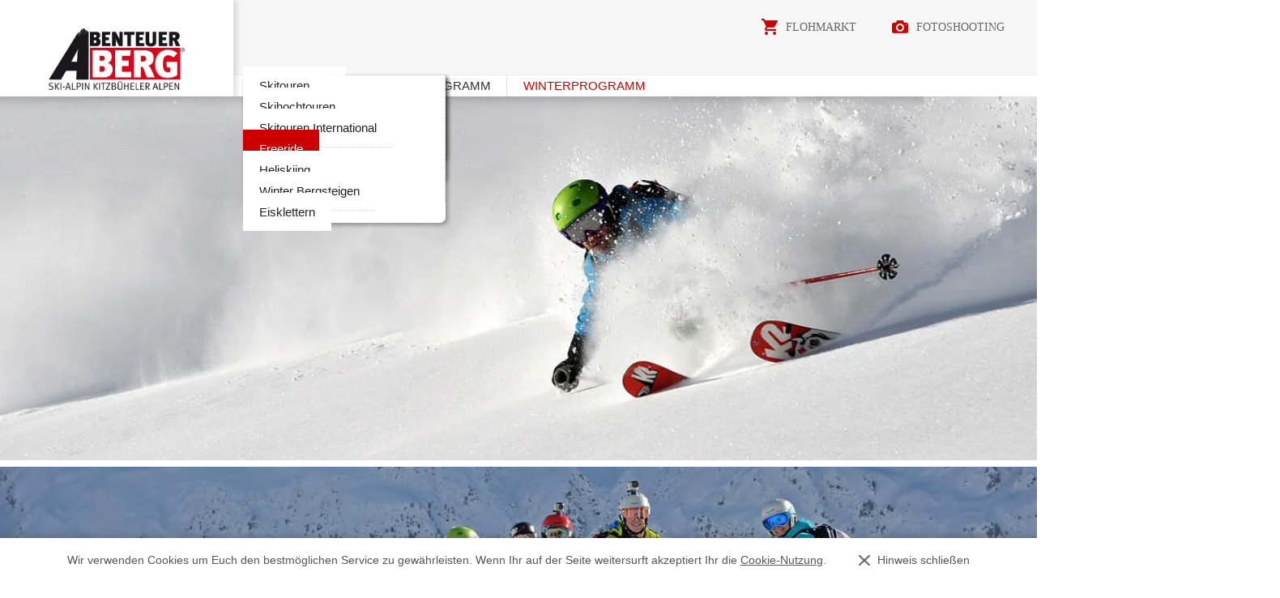

--- FILE ---
content_type: text/html; charset=UTF-8
request_url: https://www.abenteuerberg.at/freeride-kurs-tirol/?nid=67050
body_size: 6474
content:
<!DOCTYPE HTML>
<html lang="de">
			<head>
						<meta http-equiv="Content-Type" content="text/html; charset=utf-8" />

            
                            <title>Freeride Tage Ötztal</title>
            
			
			<link rel="canonical" href="freeride-kurs-tirol" />
<link rel="dns-prefetch" href="https://stats.futureweb.at">
										<meta name="author" content="abenteuerberg" />
												
			<meta name="revisit-after" content="7 days" />
			<meta name="referrer" content="always">
			
			<link href="/js/jquery/ui/css/smoothness/jquery-ui-1.11.4.custom.min.css" rel="stylesheet" type="text/css" /><link rel="stylesheet" type="text/css" href="/includes/bootstrap/3/assets/css/bootstrap_glyph.min.css"><link rel="stylesheet" type="text/css" href="/templates/abenteuerberg-2015.at/css/style.min.css?cb=1673369174">				<script nonce="NL73bNiisursYIcdzJ8lJw==">function dummyGoogle(){this.push=function(param){return true;}}
					var _gaq=new dummyGoogle();if(!('ga'in window)){window.ga=function(){return false;};}</script>
				
			<script nonce="NL73bNiisursYIcdzJ8lJw==">var js_up_lang="de";</script>	        <script nonce="NL73bNiisursYIcdzJ8lJw==" src="/js/jquery/jquery-1.12.4.min.js"></script><!--[if lte IE 8]><script nonce="NL73bNiisursYIcdzJ8lJw==" src="/js/jquery/bootstrap_ie8/html5shiv.min.js" type="text/javascript"></script><script nonce="NL73bNiisursYIcdzJ8lJw==" src="/js/jquery/bootstrap_ie8/respond.min.js" type="text/javascript"></script><![endif]-->			
			<script nonce="NL73bNiisursYIcdzJ8lJw==" defer src="/js/jquery/jquery-migrate-1.4.1.min.js"></script><script nonce="NL73bNiisursYIcdzJ8lJw==" defer src="/js/jquery/ui/jquery-ui-1.11.4.custom.min.js"></script><script nonce="NL73bNiisursYIcdzJ8lJw==" defer src="/js/futureweb.min.js"></script><script nonce="NL73bNiisursYIcdzJ8lJw==" defer src="/js/jquery/plugins/jquery.cookie.1.4.1.min.js"></script>
			<script nonce="NL73bNiisursYIcdzJ8lJw==" defer src="/includes/bootstrap/3/assets/javascripts/bootstrap.min.js"></script>
			<link rel="icon" type="image/x-icon" href="/templates/abenteuerberg-2015.at/img/favicon.ico" /><link rel="icon" sizes="16x16" href="/templates/abenteuerberg-2015.at/img/favicon.ico" /><meta name="apple-mobile-web-app-title" content="Paul Koller - AbenteuerBERG" /><meta name="application-name" content="Paul Koller - AbenteuerBERG" />			
			<script nonce="NL73bNiisursYIcdzJ8lJw==" defer src="/js/jquery/blueimp_Gallery/js/jquery.blueimp-gallery.min.js"></script><script nonce="NL73bNiisursYIcdzJ8lJw==" defer src="/js/jquery/blueimp_Gallery/js/jquery.blueimp-gallery-call.min.js"></script><script nonce="NL73bNiisursYIcdzJ8lJw==" defer src="/js/fancybox/jquery.fancybox.pack.js"></script><script nonce="NL73bNiisursYIcdzJ8lJw==" defer src="/js/fancybox/fancyboxCall.min.js"></script><link rel="stylesheet" href="/js/fancybox/jquery.fancybox.css">
			<link rel="alternate" type="application/rss+xml" title="Hochtouren" href="/php/rss/news.php?news_menue_id=40285" /><link rel="alternate" type="application/rss+xml" title="Flohmarkt" href="/php/rss/news.php?news_menue_id=40294" /><link rel="alternate" type="application/rss+xml" title="Bergwandern" href="/php/rss/news.php?news_menue_id=40283" /><link rel="alternate" type="application/rss+xml" title="Klettern" href="/php/rss/news.php?news_menue_id=40284" /><link rel="alternate" type="application/rss+xml" title="Canyoning" href="/php/rss/news.php?news_menue_id=40286" /><link rel="alternate" type="application/rss+xml" title="Skitouren" href="/php/rss/news.php?news_menue_id=40308" /><link rel="alternate" type="application/rss+xml" title="Skihochtouren" href="/php/rss/news.php?news_menue_id=40309" /><link rel="alternate" type="application/rss+xml" title="Heliskiing" href="/php/rss/news.php?news_menue_id=40312" /><link rel="alternate" type="application/rss+xml" title="Winter Bergsteigen" href="/php/rss/news.php?news_menue_id=40313" /><link rel="alternate" type="application/rss+xml" title="Eisklettern" href="/php/rss/news.php?news_menue_id=40314" /><link rel="alternate" type="application/rss+xml" title="Freeride" href="/php/rss/news.php?news_menue_id=40311" /><link rel="alternate" type="application/rss+xml" title="Skitouren International" href="/php/rss/news.php?news_menue_id=40328" />			<link rel="image_src" href="/userdata/6078/hb/firma.jpg" /><meta name="viewport" content="width=device-width, initial-scale=1, maximum-scale=1, user-scalable=no">

<meta name="theme-color" content="#cc0000">


<script>
	function showtoplink() {
		var offsettop_val = 0;
		var offsettop = $(window).scrollTop();
	
		offsettop_val = 300;
		
		if(offsettop > offsettop_val) {
			if($(".top_link").is(':hidden')) {
				$(".top_link").fadeIn("fast");
			}
		} else {
			if($(".top_link").is(':visible')) {
				$(".top_link").fadeOut("fast");
			}
		}
	}
	$(window).scroll(function() {
		showtoplink();
	});
	$(function(){
		$(".show_lang_menu").click(function(){
			$(".lang_menu").stop().slideToggle(300);
		});
		$(".menu_toggle").click(function(){
			$(".menu_cst_small").stop().slideToggle(300);
		});
		$(".footer_cst_entry_top, .top_link").click(function(){
			$('html,body').animate({
				scrollTop: 0
			}, 1000);
		});

		$('.main_cst_right_menu ul li a').click(function(){
			if($(this).parent('li').has('ul').length) {
				$(this).parent('li').children('ul').slideToggle('fast');
				
				return false;
			}
		});
		
		$('.newsdetail_gfs .newsdetail_gfs_whole_cust').click(function(){
			$(this).children('.newsdetail_gfs_whole_more').slideToggle('fast');
			
			return false;
		});

		//var hascookie = [];
		//var id = 0;
		//var classname;
		$('.main_cst_right_menu ul li').each(function(){
			//alert($(this).attr('class'));
			if($(this).has('ul').length) {
				$(this).addClass('li_add_arrow');
				//classname = /\d+(?:\.\d+)?/.exec($(this).attr('class'));
				//hascookie[id] = "mnu"+classname;
				//id++;
			}
		});
		//console.log(hascookie);
		//$.cookie("menu_has_submenu", escape(hascookie.join(';')), { path: '/', expires: 730 });

		$('input.hasDatepicker, .datepicker_input').datepicker({
			defaultDate: "+0d",
			changeMonth: true,
			minDate: +0,
			showWeek: true
		});
		
		showtoplink();
	});
	var bannerheight = 0;
	$(window).load(function(){
		bannerheight = $('.banner_cst .carousel').height();
		$.cookie("headImgHeight", bannerheight, { path: '/', expires: 730 });
	
		$('.banner_cst').css('height', 'auto');
	});
	$(window).resize(function(){
		bannerheight = $('.banner_cst .carousel').height();
		$.cookie("headImgHeight", bannerheight, { path: '/', expires: 730 });
	});
</script>

						<meta name="description" content="Spektakuläre Abfahrten von bis zu 2.000 Höhenmeter bis nach SöldenSölden - eines der bekanntesten Schigebiete Tirol´s. Es geizt nicht mit sportlichen Geländeabfahrten, die Ihresgleichen suchen. Wir hoffen, dass es noch lange zu den Geheimtipps zählt und unseren Gästen vorbehalten bleibt." />
			<meta name="keywords" content="freeride kurs tirol" />
	        	        											
			
			
									</head>

							
									<body class="body_index">
				
	        
	        	                    
			

		<div class="container">
			<div class="container_shadow">
				<header class="top_cst">
					<div class="top_cst_left">
						<a href="/">
							<img src="/templates/abenteuerberg-2015.at/img/logo.jpg" alt="Abenteuer Berg - Alpin Center Kitzbühel" />
						</a>
					</div>
					<div class="top_cst_right">
						<div class="top_cst_right_top">
							<a class="top_cst_right_top_entry_flohmarkt hidden-sm hidden-xs" href="/Paul-Koller-AbenteuerBERG-Flohmarkt_pid,40294,type,aktuelles.html">
								Flohmarkt
							</a>
							<a class="top_cst_right_top_entry_fotoshooting hidden-sm hidden-xs" href="/Paul-Koller-AbenteuerBERG-Fotoshooting_pid,40295,type,firmeninfo.html">
								Fotoshooting
							</a>
							<a class="top_cst_right_top_entry_phone" href="tel:">&nbsp;</a>
							<a class="top_cst_right_top_entry_mail" href="mailto:office@abenteuerberg.at">&nbsp;</a>
							<div class="menu_toggle visible-xs visible-sm">
								<span class="menu_toggle_icon">&nbsp;</span>
							</div>
							<div class="clear">&nbsp;</div>
						</div>
						<div class="menu_cst hidden-sm hidden-xs">
							<nav id="navbar" class="navbar-collapse">
								<ul class="nav navbar-nav">	<li class="mnu40298"><a href="/bergfuehrer-oesterreich/">Über mich</a>	<ul role="menu" class="dropdown-menu">
		<li class="mnu40299"><a href="/bergwandern-alpen-tirol/">Philosophie</a>
		</li>
		<li class="mnu40300"><a href="/bergfuehrer-tirol/">Qualifikationen</a>
		</li>
		<li class="mnu40302"><a href="/bergsteigerschule/">Highlight Chronologie</a>
		</li>
		<li class="mnu40304"><a href="/bergwandern-kufstein/">Partner</a>
		</li>
		<li class="mnu40305"><a href="/bergwandern-oetztal-zillertal/">Sponsoren</a>
		</li>
	</ul>

	</li>
	<li class="mnu40280"><a href="/bergfuehrer-grossglockner-grossvenediger/">Sommerprogramm</a>	<ul role="menu" class="dropdown-menu">
		<li class="mnu40283"><a href="/bergwandern-kitzbuehel-wilder-kaiser/">Bergwandern</a>
		</li>
		<li class="mnu40284"><a href="/klettern-klettersteig-wilder-kaiser-kletterkurs-tirol/">Klettern</a>
		</li>
		<li class="mnu40285"><a href="/hochtouren-alpen-westalpen-zillertal/">Hochtouren</a>
		</li>
		<li class="mnu40286"><a href="/canyoning-oesterreich-tirol-kitzbuehel-kufstein/">Canyoning</a>
		</li>
	</ul>

	</li>
	<li class="active mnu40279"><a href="/heliskiing-schweiz-oesterreich-arlberg/">Winterprogramm</a>	<ul role="menu" class="dropdown-menu">
		<li class="mnu40308"><a href="/gefuehrte-skitouren-anfaenger-oesterreich/">Skitouren</a>
		</li>
		<li class="mnu40309"><a href="/skihochtouren-tirol/">Skihochtouren</a>
		</li>
		<li class="mnu40328"><a href="/skitouren-in-norwegen/">Skitouren International</a>
		</li>
		<li class="current mnu40311"><a href="/freeride-kurs-tirol/">Freeride</a>
		</li>
		<li class="mnu40312"><a href="/heliskiing-alpen/">Heliskiing</a>
		</li>
		<li class="mnu40313"><a href="/skibergsteigen-winterbergsteigen/">Winter Bergsteigen</a>
		</li>
		<li class="mnu40314"><a href="/eiskletterkurs-eisklettern-in-tirol-oesterreich/">Eisklettern</a>
		</li>
	</ul>

	</li>

</ul>								<div class="clear">&nbsp;</div>
							</nav>
						</div>
					</div>
					<div class="clear">&nbsp;</div>
				</header>
				<div class="menu_cst_small">
					<nav id="navbar" class="navbar-collapse">
						<ul class="nav navbar-nav">	<li class="mnu40298"><a href="/bergfuehrer-oesterreich/">Über mich</a>	<ul role="menu" class="dropdown-menu">
		<li class="mnu40299"><a href="/bergwandern-alpen-tirol/">Philosophie</a>
		</li>
		<li class="mnu40300"><a href="/bergfuehrer-tirol/">Qualifikationen</a>
		</li>
		<li class="mnu40302"><a href="/bergsteigerschule/">Highlight Chronologie</a>
		</li>
		<li class="mnu40304"><a href="/bergwandern-kufstein/">Partner</a>
		</li>
		<li class="mnu40305"><a href="/bergwandern-oetztal-zillertal/">Sponsoren</a>
		</li>
	</ul>

	</li>
	<li class="mnu40280"><a href="/bergfuehrer-grossglockner-grossvenediger/">Sommerprogramm</a>	<ul role="menu" class="dropdown-menu">
		<li class="mnu40283"><a href="/bergwandern-kitzbuehel-wilder-kaiser/">Bergwandern</a>
		</li>
		<li class="mnu40284"><a href="/klettern-klettersteig-wilder-kaiser-kletterkurs-tirol/">Klettern</a>
		</li>
		<li class="mnu40285"><a href="/hochtouren-alpen-westalpen-zillertal/">Hochtouren</a>
		</li>
		<li class="mnu40286"><a href="/canyoning-oesterreich-tirol-kitzbuehel-kufstein/">Canyoning</a>
		</li>
	</ul>

	</li>
	<li class="active mnu40279"><a href="/heliskiing-schweiz-oesterreich-arlberg/">Winterprogramm</a>	<ul role="menu" class="dropdown-menu">
		<li class="mnu40308"><a href="/gefuehrte-skitouren-anfaenger-oesterreich/">Skitouren</a>
		</li>
		<li class="mnu40309"><a href="/skihochtouren-tirol/">Skihochtouren</a>
		</li>
		<li class="mnu40328"><a href="/skitouren-in-norwegen/">Skitouren International</a>
		</li>
		<li class="current mnu40311"><a href="/freeride-kurs-tirol/">Freeride</a>
		</li>
		<li class="mnu40312"><a href="/heliskiing-alpen/">Heliskiing</a>
		</li>
		<li class="mnu40313"><a href="/skibergsteigen-winterbergsteigen/">Winter Bergsteigen</a>
		</li>
		<li class="mnu40314"><a href="/eiskletterkurs-eisklettern-in-tirol-oesterreich/">Eisklettern</a>
		</li>
	</ul>

	</li>

</ul>						<div class="clear">&nbsp;</div>
					</nav>
				</div>
									<div class="banner_cst">
						<div class="banner_shadow_top">&nbsp;</div>
						<div class="banner_shadow_bottom">&nbsp;</div>
						<link href="/js/jquery/bootstrap_carousel/carousel_fade_controls.css?v=1.01" rel="stylesheet" property="stylesheet"><script defer src="/js/jquery/plugins/header_slide_functions.min.js"></script><script defer src="/js/jquery/bootstrap_carousel/hammer.2.0.6.min.js"></script>
	<script>
		$(document).ready(function(){
			$("#carousel-example-generic").carousel({
				interval:5000,
				pause:"hover",
				wrap:true,
				keyboard:true
			});
			var carousel_div = document.getElementById("carousel-example-generic");
			var carousel_elem = new Hammer(carousel_div);
			carousel_elem.on("swipeleft", function(ev) {
				$("#carousel-example-generic").carousel("next");
			});
			carousel_elem.on("swiperight", function(ev) {
				$("#carousel-example-generic").carousel("prev");
			});

			function handleVideo(video, carousel) {
				carousel.pause();

				video.currentTime = 0;
				video.play();

				video.addEventListener("playing", function(e) {
					e.preventDefault();
					carousel.pause();
					video.classList.add("playing");
				});

				video.addEventListener("ended", function() {
					video.muted = true;
					video.classList.remove("playing");
					carousel.cycle();
					carousel.next();
				});

				video.addEventListener("error", function() {
					video.muted = true;
					video.classList.remove("playing");
					carousel.cycle();
					carousel.next();
				});
			}

			var carouselInterval = setInterval(function() {
				if ($("#carousel-example-generic").data("bs.carousel")) {
					clearInterval(carouselInterval);
					var carousel = $("#carousel-example-generic").data("bs.carousel");
					var video = $("#carousel-example-generic .carousel-inner > *:first-child > video");
					if(video.length) {
						handleVideo(video[0], carousel);
					} else {
						carousel.cycle();
					}
				}
			}, 100);

			if($("#carousel-example-generic .carousel-inner > *").length == 1) {
				if($("#carousel-example-generic .carousel-inner > * > video")) {
					$("#carousel-example-generic .carousel-inner > * > video").attr("loop", true);
				}
			}

			$("#carousel-example-generic").on("slide.bs.carousel", function (e) {
				var slide = e.relatedTarget;
				if (slide.querySelector("video")) {
					var video = slide.querySelector("video");
					var carousel = $(this).data("bs.carousel");
					handleVideo(video, carousel);
				}
			});
				});
	</script>


	<script>
		$(window).on('load', function(){
			if(navigator.cookieEnabled) { var oldWidth = $.cookie("headImgWidth"); } else { var oldWidth = 0 }
			var resizeWidth = $(".carousel-inner img").attr("data-width");
			if(resizeWidth < $(".carousel-inner").width()) {
				resizeWidth = $(".carousel-inner").width();
			$(".carousel-inner img").each(function(){
				var newUrl = replaceUrlParam($(this).attr("src"), "width", resizeWidth);
				if(oldWidth<resizeWidth){
					$(this).attr("src",newUrl);
					$(this).attr("data-width",resizeWidth);
				}
			});
			}
			if(navigator.cookieEnabled) { $.cookie("headImgWidth", resizeWidth, { path: "/", expires: 730 }); }
		$(window).smartresize(function(){
			if(navigator.cookieEnabled) { var oldWidth = $.cookie("headImgWidth"); } else { var oldWidth = 0; }
			var resizeWidth = $(".carousel-inner img").attr("data-width");
			if(resizeWidth < $(".carousel-inner").width()) {
				resizeWidth = $(".carousel-inner").width();
			}
			if(navigator.cookieEnabled) { $.cookie("headImgWidth", resizeWidth, { path: "/", expires: 730 }); }
			$(".carousel-inner img").each(function(){
				var newUrl = replaceUrlParam($(this).attr("src"), "width", resizeWidth);
				if(oldWidth<resizeWidth){
					$(this).attr("src",newUrl);
					$(this).attr("data-width",resizeWidth);
				}
			});
		});
		});
	</script>

<div id="carousel-example-generic" class="carousel fade"><div class="carousel-inner"><div class="item active"><div class="carouselText_wrapper"><div class="carouselText"><p>Der wei&szlig;e</p>
<p><strong>Rausch</strong></p></div></div><img src="/userdata/6078/hb/40311/2_new_ortsinfo.jpg?cb=1443017376" data-width="0" alt="Freeride Kurs Tirol" width="1140" height="400" /></div><div class="item"><div class="carouselText_wrapper"><div class="carouselText"><p>Der wei&szlig;e</p>
<p><strong>Rausch</strong></p></div></div><img src="/userdata/6078/hb/40311/3_new_ortsinfo.jpg?cb=1443017389" data-width="0" alt="Freeride Kurs Tirol" width="1140" height="400" /></div><div class="item"><div class="carouselText_wrapper"><div class="carouselText"><p>Der wei&szlig;e</p>
<p><strong>Rausch</strong></p></div></div><img src="/userdata/6078/hb/40311/1_new_ortsinfo.jpg?cb=1443017370" data-width="0" alt="Freeride Kurs Tirol" width="1140" height="400" /></div><div class="item"><div class="carouselText_wrapper"><div class="carouselText"><p>Der wei&szlig;e</p>
<p><strong>Rausch</strong></p></div></div><img src="/userdata/6078/hb/40311/new_ortsinfo.jpg?cb=1444388758" data-width="0" alt="Freeride Kurs Tirol" width="1140" height="400" /></div></div>
				<div class="carouselControls">
					<a class="left carousel-control" href="#carousel-example-generic" data-slide="prev">
						<span class="glyphicon glyphicon-chevron-left" aria-hidden="true"></span>
						<span class="sr-only">Previous</span>
					</a>
					<a class="right carousel-control" href="#carousel-example-generic" data-slide="next">
						<span class="glyphicon glyphicon-chevron-right" aria-hidden="true"></span>
						<span class="sr-only">Next</span>
					</a>
				</div><ol class="carousel-indicators"><li data-target="#carousel-example-generic" data-slide-to="0" class=" active"></li><li data-target="#carousel-example-generic" data-slide-to="1" class=""></li><li data-target="#carousel-example-generic" data-slide-to="2" class=""></li><li data-target="#carousel-example-generic" data-slide-to="3" class=""></li></ol></div>					</div>
												<main class="main_cst">
					<section class="main_cst_left col-lg-8 col-md-8 col-sm-8 col-xs-12">
						
<div id="content-usr"><h1>Freeride Tage Ötztal</h1>

<div id="inner-content-usr" class="content_usr_40311">

		
	<div class="newsdetail_gfs">
					<div class="newsdetail_gfs_whole">
				<div class="newsdetail_gfs_whole_title">
					Leistung
				</div>
				<div class="newsdetail_gfs_whole_content">
					Führung durch Dipl. Bergführer, Skiführer, Organisation 				</div>
				<div class="clear">&nbsp;</div>
			</div>
							<div class="newsdetail_gfs_whole">
				<div class="newsdetail_gfs_whole_title">
					Termin
				</div>
				<div class="newsdetail_gfs_whole_content">
					<strong>Jänner, Februar, März</strong>
				</div>
				<div class="clear">&nbsp;</div>
			</div>
							<div class="newsdetail_gfs_whole">
				<div class="newsdetail_gfs_whole_title">
					Ort / Gebiet
				</div>
				<div class="newsdetail_gfs_whole_content">
					Ötztaler Alpen				</div>
				<div class="clear">&nbsp;</div>
			</div>
							<div class="newsdetail_gfs_whole">
				<div class="newsdetail_gfs_whole_title">
					Dauer
				</div>
				<div class="newsdetail_gfs_whole_content">
					Montag - Freitag (5 Tage)				</div>
				<div class="clear">&nbsp;</div>
			</div>
							<div class="newsdetail_gfs_whole">
				<div class="newsdetail_gfs_whole_title">
					Gruppengröße
				</div>
				<div class="newsdetail_gfs_whole_content">
					4-5 Teilnehmer				</div>
				<div class="clear">&nbsp;</div>
			</div>
							<div class="newsdetail_gfs_whole">
				<div class="newsdetail_gfs_whole_title">
					Leitung
				</div>
				<div class="newsdetail_gfs_whole_content">
					Paul KOLLER, Dipl. Bergführer, Schiführer				</div>
				<div class="clear">&nbsp;</div>
			</div>
							<div class="newsdetail_gfs_whole">
				<div class="newsdetail_gfs_whole_title">
					Zusatzkosten
				</div>
				<div class="newsdetail_gfs_whole_content">
					Ihre ÜN/HP, Seilbahn, Transfers, Reisekosten				</div>
				<div class="clear">&nbsp;</div>
			</div>
									<div class="newsdetail_gfs_whole newsdetail_gfs_whole_cust">
				<div class="newsdetail_gfs_whole_title">
					Anforderung
				</div>
				<div class="newsdetail_gfs_whole_content">
					weitere Infos anzeigen
				</div>
				<div class="clear">&nbsp;</div>
				<div class="newsdetail_gfs_whole_more">
					<div class="newsdetail_gfs_whole_more_inner">
						Sicheres Skifahren im steilen Gelände und bei allen Schneearten, bis ca. 1000 Hm/Tag					</div>
				</div>
			</div>
						
					<div class="newsdetail_gfs_preis">
				Preis: € 990			</div>
			</div>
	
			 
	
			
		   			<p id="newsDetailBack">
				<a onclick="history.go(-1); return false;" href="/freeride-kurs-tirol/">
					Zurück				</a>
				<a href="/anmeldung?field_handler_0=Freeride-Tage-Oetztal" class="anmelden_icon">
					Jetzt anmelden
				</a>
			</p>	   
	   	
		<div class="clear">&nbsp;</div>


</div></div>
					</section>
					<aside class="main_cst_right col-lg-4 col-md-4 col-sm-4 col-xs-12">
							<div class="newsdetail_anfrage">
		<div class="newsdetail_anfrage_title">
							Anmeldung					</div>
		<div class="newsdetail_anfrage_content">
							<form action="/anmeldung" method="post">
					<input type="hidden" name="field_handler_0" readonly="readonly" value="Freeride Tage Ötztal" />
					<div class="newsdetail_anfrage_content_select">
						<select name="field_handler_1">
							<option>Anrede</option>
							<option value="Herr">Herr</option>
							<option value="Frau">Frau</option>
							<option value="Familie">Familie</option>
						</select>
					</div>
					<input type="text" name="field_handler_2" placeholder="Name*" required="required" />
					<input type="email" name="field_handler_7" placeholder="E-Mail Adresse*" required="required" />
					<input type="text" name="field_handler_8" placeholder="Ihr Wunschtermin" class="datepicker_input" />
					<input type="submit" value="Jetzt anmelden" class="submit_input" />
				</form>
					</div>
	</div>
						<div class="main_cst_right_menu">
							<div class="main_cst_right_menu_title">
								Navigation
							</div>
							<div id="custmenue40279"><ul id="RightSubmenu" class="main_cst_right_menu">	<li class="mnu40308"><a href="/gefuehrte-skitouren-anfaenger-oesterreich/">Skitouren</a>
	</li>
	<li class="mnu40309"><a href="/skihochtouren-tirol/">Skihochtouren</a>
	</li>
	<li class="mnu40328"><a href="/skitouren-in-norwegen/">Skitouren International</a>
	</li>
	<li class="current mnu40311"><a href="/freeride-kurs-tirol/">Freeride</a>
	</li>
	<li class="mnu40312"><a href="/heliskiing-alpen/">Heliskiing</a>
	</li>
	<li class="mnu40313"><a href="/skibergsteigen-winterbergsteigen/">Winter Bergsteigen</a>
	</li>
	<li class="mnu40314"><a href="/eiskletterkurs-eisklettern-in-tirol-oesterreich/">Eisklettern</a>
	</li>
</ul></div>						</div>
						<div class="main_cst_right_contact">
							<div class="main_cst_right_contact_mail">
								<a href="mailto:office@abenteuerberg.at">office@abenteuerberg.at</a>
							</div>
							<div class="main_cst_right_contact_social">
								<a href="https://www.facebook.com/AbenteuerBERG-Alpinschule-TIROL-221351924555451/?fref=ts" rel="nofollow external">
									<img src="/templates/abenteuerberg-2015.at/img/logo_facebook.png" alt="FB" />
								</a>
															</div>
						</div>
					</aside>
					<div class="clear">&nbsp;</div>
				</main>
			</div>
		</div>

			<div class="nugget_cst">
		<div class="container">
			<div class="nugget_cst_title">
				"Das Abenteuer beginnt, wo die Erfahrung endet."			</div>
			<div class="nugget_cst_content">
				<p>Paul KOLLER - Berg- und Skiführer - Tirol</p>
<p class="signature">Paul  Koller</p>			</div>
						<div class="clear">&nbsp;</div>
		</div>
	</div>

		<div class="logos_cst">
			<a href="http://www.kitzalps.cc" rel="nofollow external">
				<img src="/templates/abenteuerberg-2015.at/img/logo_kitzalps.jpg" alt="Kitzalps" />
			</a>
			<span>
				<img src="/templates/abenteuerberg-2015.at/img/logo_bergfuehrer.png" alt=Bergführer />
			</span>
			<span>
				<img src="/templates/abenteuerberg-2015.at/img/logo_bergwanderfuehrer.png" alt="Bergwanderführer" />
			</span>
			<span>
				<img src="/templates/abenteuerberg-2015.at/img/logo_schluchtenfuehrer.png" alt="Schluchtenführer" />
			</span>
			<span>
				<img src="/templates/abenteuerberg-2015.at/img/logo_berg_schifuehrer.png" alt="Schiführer" />
			</span>
		</div>

		
		<footer class="footer_cst">
			<div class="container">
				<div class="footer_cst_entry footer_cst_entry_logo">
					<a href="/">
						<img src="/templates/abenteuerberg-2015.at/img/logo.jpg" alt="Abenteuer Berg - Alpin Center Kitzbühel" />
					</a>
				</div>
				<div class="footer_cst_entry">
					<strong>Paul Koller</strong><br />
					Reither Gasse 73<br />
					6365 Kirchberg in Tirol
				</div>
				<div class="footer_cst_entry">
										Mobil: <a href="tel:00436763024270">+43 (0) 676  3024270</a><br />
					Email: <a href="mailto:office@abenteuerberg.at">office@abenteuerberg.at</a><br />
                    &nbsp;
				</div>
								<div class="footer_cst_entry footer_cst_entry_cust">
										<div id="custmenue40289"><ul id="FooterMenuBar1" class="footer_cst_menu">	<li class="mnu40290"><a href="/Paul-Koller-AbenteuerBERG-Impressum_pid,40290,type,impressum.html">Impressum</a>
	</li>
	<li class="mnu40507"><a href="/Paul-Koller-AbenteuerBERG-AGB_pid,40507,type,newsliste.html">AGB</a>
	</li>
	<li class="mnu66697"><a href="/Paul-Koller-AbenteuerBERG-Impressum_pid,66697,type,firmeninfo.html">Impressum</a>
	</li>
</ul></div>					<a href="http://www.futureweb.at" rel="external">
						Futureweb GmbH
					</a>
				</div>
				<div class="footer_cst_entry footer_cst_entry_img">
					<a href="http://www.tirol.at" rel="nofollow external">
						<img src="/templates/abenteuerberg-2015.at/img/logo_tirol.png" alt="Tirol" />
					</a>
				</div>
				<div class="footer_cst_entry footer_cst_entry_top">&nbsp;</div>
			</div>
		</footer>

							<link href="/css/cookieinfoBT.css?v=1.3" rel="stylesheet" /><div class="cookie_cst opensearchserver.ignore" id="cookieInfoDesign_0"><div class="container"><div class="cookie_cst_left">Wir verwenden Cookies um Euch den bestmöglichen Service zu gewährleisten. Wenn Ihr auf der Seite weitersurft akzeptiert Ihr die <a href="/Paul-Koller-AbenteuerBERG-Impressum_pid,40290,type,impressum.html#cookieinfo">Cookie-Nutzung</a>.</div><div class="cookie_cst_right"><span>Hinweis schließen</span></div><div class="clear">&nbsp;</div></div></div><script>$(window).on("load", function(){var slideDownHeight = $(".cookie_cst").innerHeight()+15;$(".cookie_cst_right").click(function(){$(".cookie_cst").stop().animate({bottom: -slideDownHeight}, 600);});});</script>				<div id="blueimp-gallery" class="blueimp-gallery blueimp-gallery-controls notranslate">
					<div class="slides"></div>
					<h3 class="title">&nbsp;</h3>
					<div class="prev">‹</div>
					<div class="next">›</div>
					<div class="close">×</div>
					<div class="play-pause"></div>
					<ol class="indicator"></ol>
				</div>
			                <!-- Matomo -->
                                                <script nonce="NL73bNiisursYIcdzJ8lJw==" type="application/javascript" data-type="application/javascript" data-name="matomo">
                  var _paq = window._paq = window._paq || [];
                  /* tracker methods like "setCustomDimension" should be called before "trackPageView" */
                                    _paq.push(["setDocumentTitle", document.domain + "/" + document.title]);
                  _paq.push(['trackPageView']);
                  _paq.push(['enableLinkTracking']);
                  _paq.push(['enableHeartBeatTimer']);
                  (function() {
                    var u="https://stats.futureweb.at/";
                    _paq.push(['setTrackerUrl', u+'matomo.php']);
                    _paq.push(['setSiteId', '1']);
                                        _paq.push(['addTracker', piwikUrl = u+'matomo.php', 859]);                    var d=document, g=d.createElement('script'), s=d.getElementsByTagName('script')[0];
                    g.type='text/javascript'; g.async=true; g.src=u+'matomo.js'; s.parentNode.insertBefore(g,s);
                  })();
                </script>
                <noscript>
                	<p><img src="https://stats.futureweb.at/matomo.php?idsite=1&rec=1" style="border:0;" alt="" /></p>
                	                		<p><img src="https://stats.futureweb.at/matomo.php?idsite=859&rec=1" style="border:0;" alt="" /></p>
                	               	</noscript>
                <!-- End Matomo Code -->
			
                                    
		    <link rel="stylesheet" href="/js/jquery/blueimp_Gallery/css/blueimp-gallery.min.css">
									</body>
			</html>
	

--- FILE ---
content_type: text/css; charset=UTF-8
request_url: https://www.abenteuerberg.at/templates/abenteuerberg-2015.at/css/style.min.css?cb=1673369174
body_size: 10258
content:
@font-face{font-family:"OpenSans";src:url("../../../includes/webfonts/opensans/OpenSans-Regular-webfont.eot");src:url("../../../includes/webfonts/opensans/OpenSans-Regular-webfont.eot?#iefix") format("embedded-opentype"),url("../../../includes/webfonts/opensans/OpenSans-Regular-webfont.woff") format("woff"),url("../../../includes/webfonts/opensans/OpenSans-Regular-webfont.ttf") format("truetype"),url("../../../includes/webfonts/opensans/OpenSans-Regular-webfont.svg") format("svg");font-weight:normal;font-style:normal}@font-face{font-family:"Raleway";src:url("../../../includes/webfonts/raleway/Raleway-Regular-webfont.eot");src:url("../../../includes/webfonts/raleway/Raleway-Regular-webfont.eot?#iefix") format("embedded-opentype"),url("../../../includes/webfonts/raleway/Raleway-Regular-webfont.woff") format("woff"),url("../../../includes/webfonts/raleway/Raleway-Regular-webfont.ttf") format("truetype"),url("../../../includes/webfonts/raleway/Raleway-Regular-webfont.svg") format("svg");font-weight:normal;font-style:normal}@font-face{font-family:"RalewayLight";src:url("../../../includes/webfonts/raleway/Raleway-Light-webfont.eot");src:url("../../../includes/webfonts/raleway/Raleway-Light-webfont.eot?#iefix") format("embedded-opentype"),url("../../../includes/webfonts/raleway/Raleway-Light-webfont.woff") format("woff"),url("../../../includes/webfonts/raleway/Raleway-Light-webfont.ttf") format("truetype"),url("../../../includes/webfonts/raleway/Raleway-Light-webfont.svg") format("svg");font-weight:normal;font-style:normal}@font-face{font-family:"RalewaySemiBold";src:url("../../../includes/webfonts/raleway/Raleway-SemiBold-webfont.eot");src:url("../../../includes/webfonts/raleway/Raleway-SemiBold-webfont.eot?#iefix") format("embedded-opentype"),url("../../../includes/webfonts/raleway/Raleway-SemiBold-webfont.woff") format("woff"),url("../../../includes/webfonts/raleway/Raleway-SemiBold-webfont.ttf") format("truetype"),url("../../../includes/webfonts/raleway/Raleway-SemiBold-webfont.svg") format("svg");font-weight:normal;font-style:normal}@font-face{font-family:"OpenSans";src:url("../../../includes/webfonts/opensans/OpenSans-Regular-webfont.eot");src:url("../../../includes/webfonts/opensans/OpenSans-Regular-webfont.eot?#iefix") format("embedded-opentype"),url("../../../includes/webfonts/opensans/OpenSans-Regular-webfont.woff") format("woff"),url("../../../includes/webfonts/opensans/OpenSans-Regular-webfont.ttf") format("truetype"),url("../../../includes/webfonts/opensans/OpenSans-Regular-webfont.svg") format("svg");font-weight:normal;font-style:normal}@font-face{font-family:"OpenSansLight";src:url("../../../includes/webfonts/opensans/OpenSans-Light-webfont.eot");src:url("../../../includes/webfonts/opensans/OpenSans-Light-webfont.eot?#iefix") format("embedded-opentype"),url("../../../includes/webfonts/opensans/OpenSans-Light-webfont.woff") format("woff"),url("../../../includes/webfonts/opensans/OpenSans-Light-webfont.ttf") format("truetype"),url("../../../includes/webfonts/opensans/OpenSans-Light-webfont.svg") format("svg");font-weight:normal;font-style:normal}@font-face{font-family:"OpenSansLightItalic";src:url("../../../includes/webfonts/opensans/Opensans-LightItalic-webfont.eot");src:url("../../../includes/webfonts/opensans/Opensans-LightItalic-webfont.eot?#iefix") format("embedded-opentype"),url("../../../includes/webfonts/opensans/Opensans-LightItalic-webfont.woff") format("woff"),url("../../../includes/webfonts/opensans/Opensans-LightItalic-webfont.ttf") format("truetype"),url("../../../includes/webfonts/opensans/Opensans-LightItalic-webfont.svg") format("svg");font-weight:normal;font-style:normal}@font-face{font-family:"OpenSansItalic";src:url("../../../includes/webfonts/opensans/OpenSans-Italic-webfont.eot");src:url("../../../includes/webfonts/opensans/OpenSans-Italic-webfont.eot?#iefix") format("embedded-opentype"),url("../../../includes/webfonts/opensans/OpenSans-Italic-webfont.woff") format("woff"),url("../../../includes/webfonts/opensans/OpenSans-Italic-webfont.ttf") format("truetype"),url("../../../includes/webfonts/opensans/OpenSans-Italic-webfont.svg") format("svg");font-weight:normal;font-style:normal}@font-face{font-family:"OpenSansBold";src:url("../../../includes/webfonts/opensans/OpenSans-Bold-webfont.eot");src:url("../../../includes/webfonts/opensans/OpenSans-Bold-webfont.eot?#iefix") format("embedded-opentype"),url("../../../includes/webfonts/opensans/OpenSans-Bold-webfont.woff") format("woff"),url("../../../includes/webfonts/opensans/OpenSans-Bold-webfont.ttf") format("truetype"),url("../../../includes/webfonts/opensans/OpenSans-Bold-webfont.svg") format("svg");font-weight:normal;font-style:normal}@font-face{font-family:"OpenSansSemiBold";src:url("../../../includes/webfonts/opensans/OpenSans-Semibold-webfont.eot");src:url("../../../includes/webfonts/opensans/OpenSans-Semibold-webfont.eot?#iefix") format("embedded-opentype"),url("../../../includes/webfonts/opensans/OpenSans-Semibold-webfont.woff") format("woff"),url("../../../includes/webfonts/opensans/OpenSans-Semibold-webfont.ttf") format("truetype"),url("../../../includes/webfonts/opensans/OpenSans-Semibold-webfont.svg") format("svg");font-weight:normal;font-style:normal}@font-face{font-family:"OpenSansCondLight";src:url("../../../includes/webfonts/opensans/OpenSans-CondLight-webfont.eot");src:url("../../../includes/webfonts/opensans/OpenSans-CondLight-webfont.eot?#iefix") format("embedded-opentype"),url("../../../includes/webfonts/opensans/OpenSans-CondLight-webfont.woff") format("woff"),url("../../../includes/webfonts/opensans/OpenSans-CondLight-webfont.ttf") format("truetype"),url("../../../includes/webfonts/opensans/OpenSans-CondLight-webfont.svg") format("svg");font-weight:normal;font-style:normal}@font-face{font-family:"OpenSansCondBold";src:url("../../../includes/webfonts/opensans/OpenSans-CondBold-webfont.eot");src:url("../../../includes/webfonts/opensans/OpenSans-CondBold-webfont.eot?#iefix") format("embedded-opentype"),url("../../../includes/webfonts/opensans/OpenSans-CondBold-webfont.woff") format("woff"),url("../../../includes/webfonts/opensans/OpenSans-CondBold-webfont.ttf") format("truetype"),url("../../../includes/webfonts/opensans/OpenSans-CondBold-webfont.svg") format("svg");font-weight:normal;font-style:normal}@font-face{font-family:"OpenSansCondLightItalic";src:url("../../../includes/webfonts/opensans/OpenSans-CondLightItalic-webfont.eot");src:url("../../../includes/webfonts/opensans/OpenSans-CondLightItalic-webfont.eot?#iefix") format("embedded-opentype"),url("../../../includes/webfonts/opensans/OpenSans-CondLightItalic-webfont.woff") format("woff"),url("../../../includes/webfonts/opensans/OpenSans-CondLightItalic-webfont.ttf") format("truetype"),url("../../../includes/webfonts/opensans/OpenSans-CondLightItalic-webfont.svg") format("svg");font-weight:normal;font-style:normal}@font-face{font-family:"OpenSansExtraBold";src:url("../../../includes/webfonts/opensans/opensans-extrabold-webfont.eot");src:url("../../../includes/webfonts/opensans/opensans-extrabold-webfont.eot?#iefix") format("embedded-opentype"),url("../../../includes/webfonts/opensans/opensans-extrabold-webfont.woff") format("woff"),url("../../../includes/webfonts/opensans/opensans-extrabold-webfont.ttf") format("truetype"),url("../../../includes/webfonts/opensans/opensans-extrabold-webfont.svg") format("svg");font-weight:normal;font-style:normal}@font-face{font-family:"OpenSansExtraBoldItalic";src:url("../../../includes/webfonts/opensans/opensans-extrabolditalic-webfont.eot");src:url("../../../includes/webfonts/opensans/opensans-extrabolditalic-webfont.eot?#iefix") format("embedded-opentype"),url("../../../includes/webfonts/opensans/opensans-extrabolditalic-webfont.woff") format("woff"),url("../../../includes/webfonts/opensans/opensans-extrabolditalic-webfont.ttf") format("truetype"),url("../../../includes/webfonts/opensans/opensans-extrabolditalic-webfont.svg") format("svg");font-weight:normal;font-style:normal}@font-face{font-family:"LoraItalic";src:url("../../../includes/webfonts/lora/lora-italic-webfont.eot");src:url("../../../includes/webfonts/lora/lora-italic-webfont.eot?#iefix") format("embedded-opentype"),url("../../../includes/webfonts/lora/lora-italic-webfont.woff") format("woff"),url("../../../includes/webfonts/lora/lora-italic-webfont.ttf") format("truetype"),url("../../../includes/webfonts/lora/lora-italic-webfont.svg") format("svg");font-weight:normal;font-style:normal}@font-face{font-family:"SweetlyBroken";src:url("../../../includes/webfonts/sweetlybroken/Sweetly-Broken-webfont.eot");src:url("../../../includes/webfonts/sweetlybroken/Sweetly-Broken-webfont.eot?#iefix") format("embedded-opentype"),url("../../../includes/webfonts/sweetlybroken/Sweetly-Broken-webfont.woff") format("woff"),url("../../../includes/webfonts/sweetlybroken/Sweetly-Broken-webfont.ttf") format("truetype"),url("../../../includes/webfonts/sweetlybroken/Sweetly-Broken-webfont.svg") format("svg");font-weight:normal;font-style:normal}strong{font-weight:normal;font-style:normal;font-family:OpenSansSemiBold}italic{font-weight:normal;font-style:normal;font-family:OpenSansItalic}.pagination{border-radius:0;display:block;margin:20px 0;padding-left:0;text-align:center}.pagination a,.pagination span,.pagination a:link{padding:4px 15px;background:#c00;color:#fff !important;border-radius:5px 5px 5px 5px;display:inline-block}.pagination a:hover,.pagination a.activePagination,.pagination span:hover,.pagination span.activePagination,.pagination a:link:hover,.pagination a:link.activePagination{background:#a30000}.pagination a.qp_counter,.pagination span.qp_counter,.pagination a:link.qp_counter{background:none;padding:0 4px;color:#c00 !important}#inn_content{width:100%}ul#thelist{list-style:none;padding:0;margin:0;width:100%}ul#thelist .container{width:100%;min-width:230px;line-height:2.1em}ul#thelist input,ul#thelist textarea,ul#thelist select{border:none;padding:6px 10px;font-size:1em}ul#thelist input{width:200px}ul#thelist select{min-width:90px}ul#thelist input[type=radio]{width:auto;margin-right:10px}ul#thelist .btn{background:#c00;font-family:OpenSansExtraBold;font-size:1.188em;color:#fff;text-align:center;border-radius:5px 5px 5px 5px;padding:6px 10px;border:none;margin-top:15px}ul#thelist .btn:hover,ul#thelist .btn:focus{background:#b80000;text-decoration:none;border:none}ul#thelist li.jq_li{margin-bottom:5px;width:100% !important}ul#thelist li.jq_li table.sel{width:100% !important}ul#thelist li.jq_li table.sel td{width:50% !important}ul#thelist li.jq_li table.sel td div{width:100% !important}ul#thelist li.jq_li span.Errortext{display:none !important}.anfrage_thank_site_div{padding-top:5%;font-size:1.1em !important;font-family:OpenSans,Verdana,sans-serif !important}.DivErrortext{background:#d70000 !important;border:none !important;color:#fff !important;font-family:OpenSans,Verdana,sans-serif;font-size:.9em !important;margin:0 !important;padding:5px 0 !important;text-align:center !important;width:95% !important;display:none !important}@media(max-width: 767px){body.body_index ul#thelist li.jq_li{margin-bottom:10px}body.body_index ul#thelist li.jq_li table.sel td{width:100% !important;display:block}body.body_index ul#thelist li.jq_li input,body.body_index ul#thelist li.jq_li select,body.body_index ul#thelist li.jq_li textarea{width:100%}body.body_index ul#thelist li.jq_li input[type=radio],body.body_index ul#thelist li.jq_li select[type=radio],body.body_index ul#thelist li.jq_li textarea[type=radio]{width:auto}}#events{font-family:OpenSansSemiBold}#events .ui-widget{font-size:1em;font-family:OpenSansSemiBold}#events .ui-accordion-header{background:#222;color:#fff;border:none;transition:all .3s ease 0s;padding:0}#events .ui-accordion-header .month_icon{padding:10px 15px;font-size:1.4em;font-family:OpenSansExtraBold}#events .ui-accordion-header span{display:none}#events .ui-accordion-header:hover,#events .ui-accordion-header.ui-accordion-header-active{background:#c00;transition:all .3s ease 0s}#events .ui-accordion-content{padding:10px}#events .ui-accordion-content li{border-bottom:1px solid #d6d6d6;padding-bottom:10px;margin-bottom:10px}#events .ui-accordion-content li a .header{color:#c00;font-size:1.3em;font-family:OpenSansExtraBold;padding-bottom:5px}#events .ui-accordion-content li:last-child{border-bottom:none;padding-bottom:0;margin-bottom:0}#events .ui-accordion-content li .days_event,#events .ui-accordion-content li .days_ort,#events .ui-accordion-content li .days_location{display:none}#events .ui-accordion-content li .event_name::before{content:"Event: ";font-family:OpenSansBold}#events .ui-accordion-content li .event_shortname::before{content:"Ort/Details: ";font-family:OpenSansBold}.events_detailsite .month .month_icon{color:#c00;font-size:1.3em;font-family:OpenSansExtraBold;padding-bottom:5px}.events_detailsite .detailheader{font-family:OpenSansBold}.events_detailsite .event_rows .event_info{float:left;width:auto;margin-right:10px;font-family:OpenSansBold;margin-bottom:5px}.events_detailsite .event_rows .event_detailinfo,.events_detailsite .event_rows .event_homepage{float:left;width:auto;margin-bottom:5px}#freebusy_front .freebusy_nav{text-align:center}#freebusy_front .freebusy_nav a{padding:4px 15px;background:#c00;color:#fff !important;border-radius:5px 5px 5px 5px;display:inline-block;margin-right:5px;text-align:center}#freebusy_front .freebusy_nav a:hover{background:#222}#freebusy_front .freebusy_nav span.nav_spacer{display:block;clear:both}#freebusy_front .freebusy_nav span.green{background:#009620;padding:5px 15px}#freebusy_front .freebusy_nav span.blue{background:#0079be;padding:5px 15px}#freebusy_front .freebusy_nav span.red{background:#be0000;padding:5px 15px}#freebusy_front .freebusy_nav span.month_day{background:#e6e6e6;padding:5px 15px}#freebusy_front .months_cont{margin-top:20px}#freebusy_front .months_cont .months{width:31%;float:left;margin:0 1% 4% 1%;background:none;height:300px}#freebusy_front .months_cont .months table{width:100%}#freebusy_front .months_cont .months table .frb_month{background:#c00;color:#fff;font-size:1.3em;font-family:OpenSansExtraBold;border:none;padding:8px 0}#freebusy_front .months_cont .months table .frb_day{background:#222;color:#fff;font-size:1em;font-family:OpenSansExtraBold;border:none}#freebusy_front .months_cont .months table td{padding:5px 0;text-align:center;border:1px solid #d6d6d6}#freebusy_front .months_cont .months table td.month_day{background:#e6e6e6;color:#222}#freebusy_front .months_cont .months table td.green{background:#009620;color:#fff}#freebusy_front .months_cont .months table td.blue{background:#0079be;color:#fff}#freebusy_front .months_cont .months table td.red{background:#be0000;color:#fff}@media(max-width: 1199px){#freebusy_front .months_cont .months{height:270px}}@media(max-width: 991px){#freebusy_front .months_cont .months{width:48%}}@media(max-width: 767px){#freebusy_front .freebusy_nav span{line-height:2.5em}#freebusy_front .months_cont .months{width:100%;margin:0 0 4% 0}}#gbtitlename,#gbtitlemessage{width:30%;float:left;margin-top:15px;padding:15px 0 5px 0;margin-bottom:10px;border-bottom:1px solid #d6d6d6}#gbtitlename h2,#gbtitlemessage h2{margin:0;border:none}#gbtitlemessage{width:70%}#gbadmessage{padding:0 0 30px 0;color:#c00;font-size:1.2em}.cleargb{clear:both}.cleargb .gbname{width:30%;float:left}.cleargb .gbname img{height:35px !important;width:auto}.cleargb .gbmessage{width:70%;float:left}#form1 table{width:100%}#form1 table tr td input,#form1 table tr td textarea{margin-bottom:10px}#form1 table .form_validation_field_error_error_message{color:#d70000;font-size:.8em;font-weight:normal;margin-top:-5px;padding-bottom:5px;padding-left:5px}#form1 h1{font-size:1.875em;color:#c00;font-family:OpenSansExtraBold;padding-bottom:10px;border-bottom:1px solid #d6d6d6;margin-bottom:20px;margin-top:40px}@media(max-width: 767px){body.body_index table.fwgb{margin-bottom:25px}body.body_index table.fwgb colgroup,body.body_index table.fwgb col{width:100% !important;display:block}body.body_index table.fwgb tr{margin-bottom:10px}body.body_index table.fwgb tr td{width:100% !important;display:block;margin-bottom:10px}body.body_index table.fwgb tr input,body.body_index table.fwgb tr select,body.body_index table.fwgb tr textarea{width:100%}body.body_index table.fwgb tr input[type=radio],body.body_index table.fwgb tr select[type=radio],body.body_index table.fwgb tr textarea[type=radio]{width:auto}}ul#bootstrapGal li a.bsImg{display:block;transition:background-color .3s;-moz-transition:background-color .3s;-webkit-transition:background-color .3s}ul#bootstrapGal li a.bsImg img{opacity:1;transition:opacity .3s;-moz-transition:opacity .3s;-webkit-transition:opacity .3s;cursor:pointer !important}ul#bootstrapGal li a.bsImg:hover{background-image:url("../img/zoom.png");background-repeat:no-repeat;background-position:center center;background-color:rgba(255,255,255,.7);transition:background-color .3s;-moz-transition:background-color .3s;-webkit-transition:background-color .3s}ul#bootstrapGal li a.bsImg:hover img{opacity:.3;transition:opacity .3s;-moz-transition:opacity .3s;-webkit-transition:opacity .3s}ul#bootstrapGal li img{width:100%;height:auto;max-width:100%}ul#bootstrapGal li .catdate a,ul#bootstrapGal li .catviews a,ul#bootstrapGal li .catpics a,ul#bootstrapGal li .picdate a,ul#bootstrapGal li .picviews a,ul#bootstrapGal li .picpics a,ul#bootstrapGal li .piccarddl a,ul#bootstrapGal li .photographer a{font-family:OpenSans,Verdana,sans-serif}#karte,#map_canvas{width:100% !important;color:#333}#gMapDirFrom,#gMapDirTo{float:none;width:100%}#gMapDirTo,#gMapDirSubmit{margin-top:15px}#gMapDirSubmit{margin-bottom:15px;font-size:1em;font-family:OpenSansSemiBold;text-align:left}#gMapDirSubmit input{background:#222;border-radius:30px 30px 30px 30px;color:#fff;padding:15px 25px;display:inline-block}#gMapDirSubmit input:hover{background:#c00}#gMapDirFromInput,#gMapDirToInfo{width:100%;float:none}#gMapDirFromInput input,#gMapDirToInfo input{padding:7px;color:#222 !important;font-family:OpenSans,Verdana,sans-serif;font-size:1em}#gMapDirSubmit input{border:none;padding:10px 15px}#directions{width:100% !important}#directions .adp,#directions .adp table{color:#222}#directions .adp.adp-placemark,#directions .adp table.adp-placemark{color:#333}.gmap_table_betrieb_daten{width:100%}.gmap_table_betrieb_daten td.gmap_betrieb_logo{padding-left:15px}.gmap_table_betrieb_daten td.gmap_betrieb_logo img{padding:0 !important}.gm-style img{max-width:none !important}table.impressum_table{width:100%}table.impressum_table td.first_col,table.impressum_table td.second_cold{width:50%}@media(max-width: 991px){table.impressum_table td.first_col,table.impressum_table td.second_col{width:100%;display:block}}.menue_box{margin:25px 0 0 0}.menue_box .menue_box_middle{font-family:OpenSansExtraBold;font-size:1.2em;text-align:center;height:25px;overflow:hidden;margin-bottom:5px}.menue_box .menue_box_middle a{display:block}.menue_box .menue_box_bottom img{width:100%;height:auto;max-width:100%}.menue_box .menue_box_bottom a{display:block;transition:background-color .3s;-moz-transition:background-color .3s;-webkit-transition:background-color .3s}.menue_box .menue_box_bottom a img{opacity:1;transition:opacity .3s;-moz-transition:opacity .3s;-webkit-transition:opacity .3s;cursor:pointer !important}.menue_box .menue_box_bottom a:hover{background-image:url("../img/zoom.png");background-repeat:no-repeat;background-position:center center;background-color:rgba(255,255,255,.7);transition:background-color .3s;-moz-transition:background-color .3s;-webkit-transition:background-color .3s}.menue_box .menue_box_bottom a:hover img{opacity:.3;transition:opacity .3s;-moz-transition:opacity .3s;-webkit-transition:opacity .3s}#news_list .news_list_item{width:100%;border:1px solid #d6d6d6}#news_list .news_list_item h2{font-size:1.6em;margin:0;padding:0;border:none}#news_list .news_list_item h2 a{display:block;padding:15px}#news_list .news_list_item h2 a.news_list_item_link_icon{background-repeat:no-repeat;background-size:auto 50%;background-position:2% center;padding-left:50px}#news_list .dummyDetail{padding:10px;margin-top:0 !important;height:0}@media(max-width: 767px){#news_list .news_list_item h2 a.news_list_item_link_icon{background-position:4% center;padding-left:70px}}.news_nug_cont,.news_nug_cont_right{margin-bottom:4%;position:relative;height:auto;overflow:hidden}.news_nug_cont .newsimg_nug img,.news_nug_cont_right .newsimg_nug img{width:100%;max-width:100%;height:auto}.news_nug_cont .newsimg_nug a,.news_nug_cont_right .newsimg_nug a{display:block;transition:background-color .3s;-moz-transition:background-color .3s;-webkit-transition:background-color .3s}.news_nug_cont .newsimg_nug a img,.news_nug_cont_right .newsimg_nug a img{opacity:1;transition:opacity .3s;-moz-transition:opacity .3s;-webkit-transition:opacity .3s;cursor:pointer !important}.news_nug_cont .newsimg_nug a:hover,.news_nug_cont_right .newsimg_nug a:hover{background-image:url("../img/zoom.png");background-repeat:no-repeat;background-position:center center;background-color:rgba(255,255,255,.7);transition:background-color .3s;-moz-transition:background-color .3s;-webkit-transition:background-color .3s}.news_nug_cont .newsimg_nug a:hover img,.news_nug_cont_right .newsimg_nug a:hover img{opacity:.3;transition:opacity .3s;-moz-transition:opacity .3s;-webkit-transition:opacity .3s}.news_nug_cont .news_nug_title,.news_nug_cont_right .news_nug_title{padding:0px 15px;height:27px;overflow:hidden;margin:15px 0px 5px}.news_nug_cont .news_nug_title h2,.news_nug_cont_right .news_nug_title h2{border:none;padding:0;margin:0;font-size:1.5em}.news_nug_cont .news_nug_text,.news_nug_cont_right .news_nug_text{padding:0px 15px 20px;height:95px;overflow:hidden}.news_nug_cont .news_nug_link,.news_nug_cont_right .news_nug_link{margin:15px}.news_nug_cont .news_nug_link a,.news_nug_cont_right .news_nug_link a{background:#c00;border-radius:10px 10px 10px 10px;color:#fff;padding:5px 20px;display:inline-block}.news_nug_cont .news_nug_link a:hover,.news_nug_cont_right .news_nug_link a:hover{background:#a30000}.news_nug_cont .fblike,.news_nug_cont_right .fblike{padding:0px 15px 20px}@media(max-width: 1199px){.news_nug_cont .news_nug_title,.news_nug_cont_right .news_nug_title{height:24px}.news_nug_cont .news_nug_text,.news_nug_cont_right .news_nug_text{height:90px}}@media(max-width: 991px){.news_nug_cont,.news_nug_cont_right{margin-bottom:4%}.news_nug_cont .news_nug_title,.news_nug_cont_right .news_nug_title{padding:0px 10px;height:23px}.news_nug_cont .news_nug_text,.news_nug_cont_right .news_nug_text{padding:0 10px 10px;height:85px;overflow:hidden}.news_nug_cont .news_nug_link,.news_nug_cont_right .news_nug_link{text-align:center;padding:0 10px 10px;margin:10px 0 0 0;width:100%}.news_nug_cont .news_nug_link a,.news_nug_cont_right .news_nug_link a{display:block}}@media(max-width: 767px){.news_nug_cont,.news_nug_cont_right{height:auto;width:100%;margin-bottom:25px}.news_nug_cont .news_nug_title,.news_nug_cont_right .news_nug_title{padding:10px;height:auto;margin:0}.news_nug_cont .news_nug_text,.news_nug_cont_right .news_nug_text{padding:0 10px 10px;margin:0;height:auto}.news_nug_cont .news_nug_link,.news_nug_cont_right .news_nug_link{position:relative;text-align:center;bottom:auto;right:auto;padding:0 10px 10px;margin:0}.news_nug_cont .news_nug_link a,.news_nug_cont_right .news_nug_link a{display:block}}.newscontent{width:100%;margin:20px 0 0 0;padding:0 0 20px 0;border-bottom:1px solid #d6d6d6}.newscontent h2{margin:0 0 10px 0;padding:0;border:none}.newscontent h2 a{color:#c00}.newscontent h2 a:hover{text-decoration:none;color:#a30000}.newscontent .newsimg{padding:0}.newscontent .newsimg img{width:100%;max-width:100%;height:auto;border:none}.newscontent .newsimg .news_gal{display:none}.newscontent .newsimg a{display:block;transition:background-color .3s;-moz-transition:background-color .3s;-webkit-transition:background-color .3s}.newscontent .newsimg a img{opacity:1;transition:opacity .3s;-moz-transition:opacity .3s;-webkit-transition:opacity .3s;cursor:pointer !important}.newscontent .newsimg a:hover{background-image:url("../img/zoom.png");background-repeat:no-repeat;background-position:center center;background-color:rgba(255,255,255,.7);transition:background-color .3s;-moz-transition:background-color .3s;-webkit-transition:background-color .3s}.newscontent .newsimg a:hover img{opacity:.3;transition:opacity .3s;-moz-transition:opacity .3s;-webkit-transition:opacity .3s}.newscontent .newsshorttext{padding:0 0 0 15px}.newscontent .newslink{clear:both;margin-top:15px;text-align:right}.newscontent .newslink a{background:#c00;border-radius:30px 30px 30px 30px;color:#fff;padding:5px 20px;display:inline-block}.newscontent .newslink a:hover{background:#a30000}.newscontent .separator{width:0;height:0;margin:0;padding:0;clear:both}@media(max-width: 767px){.newscontent .newsshorttext{padding-left:0;margin-top:10px}.newscontent .newslink a{padding:10px 20px;text-align:center;display:block}}.places_details{display:none}#placesdetail_directions{display:none}.placesdetail_gal .highslide img{padding:5px 5px 0 0}.places_content{position:relative}.places_content .places_img{width:100%;height:auto}.places_content .places_img img{max-width:280px;width:100%;height:auto;border:none}.places_content .places_title h2{padding:0;font-size:1.5em;margin:0;border:none}.places_content .places_shorttext{width:100%;margin-top:10px;min-height:auto;margin-bottom:10px}.places_content .places_shorttext p{padding-bottom:0;margin-bottom:0}.places_content .places_showonmap,.places_content .places_link{width:auto;float:left;text-align:center}.places_content .places_showonmap a,.places_content .places_link a{display:block;box-shadow:0px 0px 20px 0 rgba(0,0,0,.12) inset;-webkit-box-shadow:0px 0px 20px 0 rgba(0,0,0,.12) inset;padding:13px 0;text-align:center;color:#c00;font-family:OpenSansExtraBold;font-size:1.063em;cursor:pointer}.places_content .places_showonmap a:hover,.places_content .places_showonmap a.current_link,.places_content .places_link a:hover,.places_content .places_link a.current_link{box-shadow:0px 0px 20px 0 rgba(0,0,0,.12) inset;-webkit-box-shadow:0px 0px 20px 0 rgba(0,0,0,.12) inset;background-color:#ebebeb;text-decoration:none}.places_content .places_showonmap span,.places_content .places_link span{font-size:1em}.places_content .places_link a{background-image:url("../img/places/button_details.png");background-position:left 20px center;background-repeat:no-repeat;background-size:auto 25px;padding:13px 15px 13px 55px;color:#222}.places_content .places_showonmap a{background-image:url("../img/places/button_karte.png");background-position:left 15px center;background-repeat:no-repeat;background-size:auto 25px;padding-left:45px;padding-right:15px}.places_content .places_distance,.places_content .places_duration{position:absolute;left:-5px;background-color:#c00;background:rgba(68,79,153,.9);box-shadow:2px 2px 5px 0px rgba(0,0,0,.5);font-family:OpenSansExtraBold;font-size:1em;color:#fff;padding:2px 5px 2px 28px;border-radius:3px 3px 3px 3px}.places_content .places_distance{top:45px;background-image:url("../img/places/distanz_icon.png");background-repeat:no-repeat;background-size:auto 20px;background-position:left 5px center}.places_content .places_duration{top:10px;background-image:url("../img/places/dauer_icon.png");background-repeat:no-repeat;background-size:auto 15px;background-position:left 5px center}.places_content .places_right{position:static}.places_content .places_left{padding-left:0}#places_routenplaner #gMapDirFrom,#places_routenplaner #gMapDirTo{font-family:OpenSansExtraBold;color:#c00;font-size:1.5em;font-weight:normal;padding:0 0 10px 0}#places_routenplaner #gMapDirFrom label,#places_routenplaner #gMapDirTo label{font-weight:normal}#places_routenplaner #gMapDirFromInput2 input{width:100%;border:none;background:#ebebeb;padding:6px 10px;font-size:1em;color:#666 !important}#places_routenplaner #gMapDirFromInput2 input:hover,#places_routenplaner #gMapDirFromInput2 input:focus{background:#e0e0e0}#places_routenplaner #gMapDirFromInput2 input.error{background:#ecb0b0}#places_map_canvas{height:400px}#places_map_canvas_hide,#places_directions_button{text-align:right;margin-bottom:10px}#places_map_canvas_hide a,#places_directions_button a{background:#c00;border-radius:5px 5px 5px 5px;color:#fff;display:inline-block;font-family:OpenSansExtraBold;font-size:1em;padding:6px 10px;text-align:center}#places_map_canvas_hide a:hover,#places_directions_button a:hover{background:#222}#places_directions_button{display:none;margin-top:10px;margin-bottom:0}.ui-autocomplete{background:#fff;border:none;box-shadow:0 0 5px 0 rgba(0,0,0,.3);color:#555;font-family:OpenSansSemiBold;font-size:.9em;line-height:.9em}.ui-autocomplete li.ui-menu-item{padding:8px 0 8px 5px}.ui-autocomplete li.ui-menu-item:hover{background:#ebebeb;border:1px solid #ebebeb}.places_filter{border-radius:5px 5px 5px 5px;padding:2%;position:relative;width:100%}.places_filter .places_filter_header{padding:0 0 10px 0}.places_filter .places_filter_header h3{font-size:1.625em;background:url("../img/places/title.png") no-repeat;background-size:auto 20px;background-position:left center;padding:0 0 0 25px;text-transform:none;font-family:OpenSansExtraBold;color:#c00}.places_filter .places_cat_filter{width:100%}.places_filter .places_cat_filter .places_filter_span{display:block;float:left;font-family:OpenSansExtraBold;font-size:1.25em;margin-bottom:10px;width:25%;min-width:150px}.places_filter .places_cat_filter .places_filter_span:nth-child(2n+2){width:75%}.places_filter .places_cat_filter .places_filter_span input{margin-right:10px !important}.places_filter .places_cat_filter_spacer,.places_filter .places_referral_filter,.places_filter .places_referral_filter_spacer,.places_filter .places_filter_header_spacer,.places_filter .places_freesearch_filter,.places_filter .places_freesearch_filter_spacer,.places_filter .places_distance_filter,.places_filter .places_distance_filter_spacer{display:none}.places_filter .places_reset_filter{font-family:OpenSansExtraBold;font-size:1.25em;background:url("../img/places/reset.png") no-repeat;background-position:left center;background-size:auto 30px;margin-top:10px;clear:both}.places_filter .places_reset_filter:hover{background:url("../img/places/reset_hover.png") no-repeat;background-position:left center;background-size:auto 30px}.places_filter .places_reset_filter a{color:#c00;display:block;line-height:30px;padding-left:40px;text-decoration:none}.places_filter .places_reset_filter a:hover{color:#222}.places_sorter{border-radius:5px 5px 5px 5px;padding:0 0 0 2%;position:relative;width:100%;border:1px solid #e6e6e6;margin:25px 0;background:url("../img/places/sortieren.png") no-repeat;background-position:left 15px center;background-size:auto 25px;font-family:OpenSansExtraBold;font-size:1.25em}.places_sorter .places_sorter_name,.places_sorter .places_sorter_distance,.places_sorter .places_sorter_duration{border-left:1px solid #e6e6e6;float:right;padding:0;height:50px;width:27%;background:none !important;cursor:pointer}.places_sorter .places_sorter_name:hover,.places_sorter .places_sorter_distance:hover,.places_sorter .places_sorter_duration:hover{color:#222}.places_sorter .places_sorter_name span,.places_sorter .places_sorter_distance span,.places_sorter .places_sorter_duration span{padding:13px 0 14px 50px;display:block;background:url("../img/places/filter_icon2.png") no-repeat !important;background-position:right center !important;background-size:auto 50px !important}.places_sorter .places_sorter_name span.span_class_asc,.places_sorter .places_sorter_distance span.span_class_asc,.places_sorter .places_sorter_duration span.span_class_asc{background:url("../img/places/filter_icon_up.png") no-repeat !important;background-position:right center !important;background-size:auto 50px !important}.places_sorter .places_sorter_name span.span_class_desc,.places_sorter .places_sorter_distance span.span_class_desc,.places_sorter .places_sorter_duration span.span_class_desc{background:url("../img/places/filter_icon_down2.png") no-repeat !important;background-position:right center !important;background-size:auto 50px !important}.places_sorter .places_sorter_name{background:url("../img/places/name_icon.png") !important;background-position:left 15px center !important;background-size:auto 25px !important;background-repeat:no-repeat !important;width:22%;min-width:160px}.places_sorter .places_sorter_name span{border-radius:0 5px 5px 0}.places_sorter .places_sorter_distance{background:url("../img/places/entfernung_icon.png") !important;background-position:left 15px center !important;background-size:auto 25px !important;background-repeat:no-repeat !important;min-width:198px}.places_sorter .places_sorter_duration{background:url("../img/places/anreisedauer_icon.png") !important;background-position:left 15px center !important;background-size:auto 25px !important;background-repeat:no-repeat !important;width:30%;min-width:220px}.places_gal{display:none}.adp-directions{width:100%}.places_left{width:33.3333%;float:left;padding-left:15px;padding-right:15px}.places_right{width:66.6667%;float:left;padding-left:15px;padding-right:15px}@media(max-width: 1199px){#places{font-size:93%}.places_filter .places_cat_filter .places_filter_span:nth-child(2n+2){width:25%}.places_filter{background-size:auto 180px}.places_sorter{background:none}.places_sorter .places_sorter_duration{border-left:0}.places_left{width:33.3333%;float:left}.places_right{width:66.6667%;float:left}}@media(max-width: 991px){#places{font-size:86%}.places_filter{background:none}.places_sorter .places_sorter_duration,.places_sorter .places_sorter_distance,.places_sorter .places_sorter_name{min-width:auto;background:none !important;width:33%}.places_sorter .places_sorter_name span,.places_sorter .places_sorter_distance span,.places_sorter .places_sorter_duration span{padding-right:0;padding-left:10px}.places_content .places_right{padding:10px 0}.places_content .places_shorttext{min-height:auto;margin:10px 0}.places_left{width:100%;float:none}.places_right{width:100%;float:none}}@media(max-width: 767px){.pagination{margin-top:20px}.places_filter{padding:5%}.places_filter_header{display:none}.places_filter .places_cat_filter .places_filter_span,.places_filter .places_cat_filter .places_filter_span:nth-child(2n+2){min-width:auto;width:50%}.places_sorter{padding-left:0;margin-bottom:0}.places_sorter .places_sorter_duration,.places_sorter .places_sorter_distance,.places_sorter .places_sorter_name{width:100%}.xs_buttons_show .show_places_filter,.xs_buttons_show .show_places_sorter{width:42.5%;float:left;background-repeat:no-repeat;background-position:left 5px center;background-size:auto 20px;transition:all 0s ease 0s;margin-left:5%;text-align:left;margin-bottom:-20px;margin-top:25px}.xs_buttons_show .show_places_filter:hover,.xs_buttons_show .show_places_sorter:hover{background-repeat:no-repeat;background-position:left 5px center;background-size:auto 20px;transition:all 0s ease 0s}.xs_buttons_show .show_places_filter{background-color:#c00;background-image:url("../img/places/button_suchkriterien.png");padding-left:30px;width:45%}.xs_buttons_show .show_places_filter:hover{background-color:#b80000;background-image:url("../img/places/button_suchkriterien.png")}.xs_buttons_show .show_places_sorter{background-color:#222;background-image:url("../img/places/button_sortieren.png");width:40%;padding-left:30px}.xs_buttons_show .show_places_sorter:hover{background-color:#181818;background-image:url("../img/places/button_sortieren.png")}.places_content .places_showonmap a{padding-left:35px;background-size:auto 20px}.places_content .places_link a{padding-left:45px;background-size:auto 15px}.places_left{width:100%;float:none}.places_right{width:100%;float:none}}.poll_preview_box{width:100%;margin:20px 0 0 0;padding:0 0 20px 0;border-bottom:1px solid #d6d6d6}.poll_preview_box h2{margin:0 0 10px 0;padding:0;border:none}.poll_preview_box h2 a{color:#c00}.poll_preview_box h2 a:hover{text-decoration:none;color:#222}.poll_preview_box .poll_preview_image{padding:0}.poll_preview_box .poll_preview_image img{width:100%;max-width:100%;height:auto;border:none}.poll_preview_box .poll_preview_image a{display:block;transition:none;-moz-transition:none;-webkit-transition:none}.poll_preview_box .poll_preview_image a img{opacity:1;transition:all .3s;-moz-transition:all .3s;-webkit-transition:all .3s;cursor:pointer !important}.poll_preview_box .poll_preview_image a:hover{background-image:url("../img/zoom.png");background-repeat:no-repeat;background-position:center center;background-color:rgba(255,255,255,.7);transition:none;-moz-transition:none;-webkit-transition:none}.poll_preview_box .poll_preview_image a:hover img{opacity:.3;transition:all .3s;-moz-transition:all .3s;-webkit-transition:all .3s}.poll_preview_box .poll_preview_text{padding:0 0 0 15px}.poll_preview_box .poll_preview_link{clear:both;margin-top:15px;text-align:right}.poll_preview_box .poll_preview_link a{background:#c00;border-radius:30px 30px 30px 30px;color:#fff;padding:5px 20px;display:inline-block}.poll_preview_box .poll_preview_link a:hover{background:#222}#poll .poll_question_box{width:100%;margin:20px 0 0 0;padding:0 0 20px 0;border-bottom:1px solid #d6d6d6}#poll .poll_question_box .poll_question{font-size:1.2em;color:#c00;font-family:OpenSansExtraBold;margin-bottom:15px}#poll .poll_question_box textarea{width:100%;max-width:100%;min-width:100%;height:125px}#poll .poll_question_box table{width:100%;width:100%;border-top:1px solid #d6d6d6;border-left:1px solid #d6d6d6;border-spacing:0;border-collapse:collapse;color:#222}#poll .poll_question_box table td{border-right:1px solid #d6d6d6;border-bottom:1px solid #d6d6d6;padding:4px 6px}#poll .poll_question_box table td.poll_qsgrid_answer_title{background:#c00;text-align:center;color:#fff}#poll .poll_question_box table td.poll_qsgrid_answer{text-align:center}#poll .poll_text_box{margin:20px 0 0 0;padding:0 0 10px 0;border-bottom:1px solid #d6d6d6}#poll #submit_poll_form{margin:20px 0 0 0}#poll #submit_poll_form input{background:#222;color:#fff;text-align:center;font-family:OpenSansSemiBold;font-size:1.125em;padding:10px 25px;border-radius:30px 30px 30px 30px}#poll #submit_poll_form input:hover{background:#c00}@media(max-width: 767px){.poll_preview_box .poll_preview_text{padding-left:0;margin-top:10px}.poll_preview_box .poll_preview_link a{padding:10px 20px;text-align:center;display:block}}#query_fieldset{border:0 none;color:#333;font-size:1em;height:auto;margin:0 auto;padding:0;width:auto;margin-bottom:15px}#query_fieldset input#query,#query_fieldset input#searchquery{background:#ebebeb;border:none;font-size:1em;padding:6px 10px;color:#555;height:auto;max-width:none;width:75%}#query_fieldset input#query:hover,#query_fieldset input#query:focus,#query_fieldset input#searchquery:hover,#query_fieldset input#searchquery:focus{box-shadow:0 0 0 0 #fff;background:#e0e0e0}#query_fieldset input#searchquery{float:left}#query_fieldset input#submit,#query_fieldset input#searchsubmit{background:#c00;font-family:OpenSansSemiBold;font-size:1.188em;color:#fff;text-align:center;border-radius:5px 5px 5px 5px;padding:6px 10px;border:none;margin-top:-35px;float:right;width:20%}#query_fieldset input#submit:hover,#query_fieldset input#submit:focus,#query_fieldset input#searchsubmit:hover,#query_fieldset input#searchsubmit:focus{background:#b80000;text-decoration:none;border:none;box-shadow:0 0 0 0 #fff}#submit{background:none;border:0 none;cursor:pointer;height:29px;width:160px}#info{margin-bottom:15px;text-align:center}#langs{border:1px none;display:block;float:left;height:100%;margin:0 auto;padding:0;text-align:left;width:200px}#bodywrap .result{border-bottom:1px solid #ccc;padding-bottom:3px}#bodywrap .result ul{float:left;list-style:outside none none;margin:0;padding:0 5px;width:99%}#bodywrap .result ul li{border-bottom:1px dashed #ccc;padding-bottom:15px;padding-top:5px}#bodywrap .result ul li:last-child{border-bottom:medium none}#bodywrap .result ul li h2{font-size:1.2em;font-weight:400;margin-bottom:2px;padding:10px 0}#bodywrap .result ul li h2 code{padding:0;font-size:1em;color:#c00;font-family:OpenSansExtraBold;background:none}#bodywrap .result ul li h2 a{letter-spacing:0}#bodywrap .result ul li cite{display:block;margin-top:10px}#bodywrap .result ul li div{overflow:hidden}#bodywrap .result ul li .content em,#bodywrap .result ul li .content strong,#bodywrap .result ul li .content b{color:#a03030}@media(max-width: 767px){#query_fieldset input#submit,#query_fieldset input#searchsubmit{font-size:.95em}}.nd_left{float:left;padding:0 15px 0 0}.nd_right{float:right;padding:0 0 0 15px}.nd_right .nd_newsimg{text-align:center}.nd_right .nd_newsimg a.highslide{display:block;transition:background-color .3s;-moz-transition:background-color .3s;-webkit-transition:background-color .3s}.nd_right .nd_newsimg a.highslide img{opacity:1;transition:opacity .3s;-moz-transition:opacity .3s;-webkit-transition:opacity .3s;cursor:pointer !important}.nd_right .nd_newsimg a.highslide:hover{background-image:url("../img/zoom.png");background-repeat:no-repeat;background-position:center center;background-color:rgba(255,255,255,.7);transition:background-color .3s;-moz-transition:background-color .3s;-webkit-transition:background-color .3s}.nd_right .nd_newsimg a.highslide:hover img{opacity:.3;transition:opacity .3s;-moz-transition:opacity .3s;-webkit-transition:opacity .3s}.nd_right .nd_newsimg .news_gal a{padding:10px 5px 0 5px;display:block;float:left;width:50%}.show_more,.show_less{text-align:center;padding:10px 0 0 0;display:block;cursor:pointer}@media(max-width: 767px){.nd_right{float:none;padding:0 0 25px 0}.nd_right .nd_newsimg .news_gal a{width:33%;float:none;display:inline-block}.nd_left{float:none;padding:0}}html,body{margin:0;padding:0;font-size:100% !important;line-height:1.625em;font-family:OpenSans,Verdana,sans-serif}::-moz-selection{background:#c00;color:#fff}::selection{background:#c00;color:#fff}::-moz-selection{background:#c00;color:#fff}::-webkit-input-placeholder{color:#222;opacity:1}::-moz-placeholder{color:#222;opacity:1}:-moz-placeholder{color:#222;opacity:1}::-ms-input-placeholder{color:#222;opacity:1}h1,h2,h3,h4,h5,h6{padding:0;margin:0;letter-spacing:0;font-family:OpenSansSemiBold;line-height:1em}p{margin:0 0 20px}a{font-weight:normal;transition:all .3s ease 0s;color:#c00;outline:none}a:focus,a:link{text-decoration:none;outline:none}a:hover,a:focus{transition:all .3s ease 0s;color:#222;text-decoration:none}ul{padding:0 0 20px 15px}.clear,.clearflat{clear:both;height:0;line-height:0;margin:0;padding:0;text-indent:-99999px}header{width:100%}label.error{color:#d70000;font-size:.8em;padding-left:5px;font-weight:normal}input,select,textarea{background:#f5f5f5;padding:7px;color:#222;font-family:OpenSans,Verdana,sans-serif;font-size:1em;transition:all .3s ease 0s;border:1px solid #d6d6d6}input:hover,input:focus,select:hover,select:focus,textarea:hover,textarea:focus{background:#ebebeb;border:1px solid #ccc;transition:all .3s ease 0s}input.error,select.error,textarea.error{border:1px solid #ecb0b0;background:#ecb0b0}input#btn,input#KT_insertgb_1,select#btn,select#KT_insertgb_1,textarea#btn,textarea#KT_insertgb_1{cursor:pointer;padding:10px 45px;margin:15px 0 0 0;background:#c00;color:#fff;border:none}input#btn:hover,input#KT_insertgb_1:hover,select#btn:hover,select#KT_insertgb_1:hover,textarea#btn:hover,textarea#KT_insertgb_1:hover{background:#b80000}textarea{resize:none;width:100%;min-height:120px}.pagination{border-radius:0;display:block;margin:20px 0;padding-left:0;text-align:center;clear:both}.pagination a,.pagination span,.pagination a:link{padding:4px 15px;background:#c00;color:#fff !important;border-radius:5px 5px 5px 5px;display:inline-block}.pagination a:hover,.pagination a.activePagination,.pagination span:hover,.pagination span.activePagination,.pagination a:link:hover,.pagination a:link.activePagination{background:#a30000}.pagination a.qp_counter,.pagination span.qp_counter,.pagination a:link.qp_counter{background:none;padding:0 4px;color:#c00 !important}#content-usr img{max-width:100%;height:auto}#content-usr #karte img{max-width:none}#content-usr ul{list-style-image:url("../img/list_style.png");padding:0 0 10px 16px;margin:0}#content-usr ul#thelist{list-style:none;padding:0px;margin:0px}.top_link{position:fixed;width:60px;height:60px;right:20px;bottom:20px;display:none}.top_link span{display:block;width:100%;height:100%;background-color:#222;background-color:rgba(34,34,34,.85);background-image:url("../img/icon_arrow_up.png");background-repeat:no-repeat;background-position:center center;text-decoration:none;background-size:15px auto;border-radius:50px 50px 50px 50px;cursor:pointer;transition:all .3s ease 0s;box-shadow:0 0 5px 0 rgba(0,0,0,.3)}.top_link span:hover{background-color:#090909;text-decoration:none;transition:all .3s ease 0s}.newsarchivelink{padding:25px 0 0 0;display:block}img.ui-datepicker-trigger{padding:0 0 0 10px;cursor:pointer;vertical-align:sub}.tooltip{font-family:OpenSans,Verdana,sans-serif;font-size:1em}body{color:#222;background-color:#fff;background-image:url("../img/body_bg.jpg");background-repeat:no-repeat;background-position:top center}h1{font-size:2.375em;color:#222;font-family:OpenSans,Verdana,sans-serif;padding:0;margin:0 0 22px 0;line-height:1.25em}h2{color:#999;font-family:OpenSansItalic;margin:0 0 25px 0;font-size:1.375em}h3{font-size:1.45em;color:#222;font-family:OpenSans,Verdana,sans-serif;padding:0;margin:30px 0 15px 0}h4{font-size:1.4em;color:#222;font-family:OpenSans,Verdana,sans-serif;padding:0;margin:30px 0 15px 0}h5{font-size:1.2em;color:#222;font-family:OpenSans,Verdana,sans-serif;padding:0;margin:30px 0 15px 0}h6{font-size:1.1em;color:#222;font-family:OpenSans,Verdana,sans-serif;padding:0;margin:30px 0 15px 0}.container_shadow{box-shadow:0 0 10px 0 rgba(0,0,0,.15)}.top_cst{padding:0;position:relative}.top_cst .top_cst_left{position:absolute;top:0;left:0;padding:35px 60px 35px 60px;background:#fff;box-shadow:5px 0 5px 0 rgba(0,0,0,.1);text-align:center}.top_cst .top_cst_left img{width:100%;height:auto;max-width:168px}.top_cst .top_cst_right{width:100%;padding:0}.top_cst .top_cst_right .top_cst_right_top{background:#f6f6f6;border-bottom:1px solid #ececec;padding:20px 0;text-align:right}.top_cst .top_cst_right .top_cst_right_top a{display:inline-block;margin-right:40px;color:#666;text-transform:uppercase;font-size:.875em;line-height:1em;font-family:OpenSansSemiBold}.top_cst .top_cst_right .top_cst_right_top a.top_cst_right_top_entry_flohmarkt{background:url("../img/icon_flohmarkt.png") no-repeat;background-position:center left;background-size:20px auto;padding:6px 0 4px 30px}.top_cst .top_cst_right .top_cst_right_top a.top_cst_right_top_entry_fotoshooting{background:url("../img/icon_fotoshooting.png") no-repeat;background-position:center left;background-size:20px auto;padding:6px 0 4px 30px}.top_cst .top_cst_right .top_cst_right_top a.top_cst_right_top_entry_phone{display:none}.top_cst .top_cst_right .top_cst_right_top a.top_cst_right_top_entry_mail{display:none}.top_cst .top_cst_right .top_cst_right_top a:hover{color:#c00}.top_cst .top_cst_right .menu_cst{width:100%;height:auto;background:#fff;font-family:OpenSans,Verdana,sans-serif;font-size:.938em;padding:0 0 0 300px}.top_cst .top_cst_right .menu_cst nav#navbar{padding:0;border-top:none}.top_cst .top_cst_right .menu_cst nav#navbar ul{padding:0;margin:0;list-style:none;position:relative;z-index:100}.top_cst .top_cst_right .menu_cst nav#navbar ul li{max-height:79px;float:left;display:block;background:url("../img/menu_li.png") no-repeat;background-size:1px auto;background-position:center right}.top_cst .top_cst_right .menu_cst nav#navbar ul li:first-child a{border-left:0}.top_cst .top_cst_right .menu_cst nav#navbar ul li:last-child{background:none}.top_cst .top_cst_right .menu_cst nav#navbar ul li a{padding:35px 20px 32px 20px;line-height:1em;color:#333;border:none;text-transform:uppercase;max-height:79px}.top_cst .top_cst_right .menu_cst nav#navbar ul li a:hover,.top_cst .top_cst_right .menu_cst nav#navbar ul li a:focus{background:none;color:#c00}.top_cst .top_cst_right .menu_cst nav#navbar ul li ul.dropdown-menu{background-color:#fff;box-shadow:3px 3px 5px 0px rgba(0,0,0,.3);padding:0;border:none;min-width:250px;border-radius:0 0 7px 7px;position:absolute;top:100%;left:0}.top_cst .top_cst_right .menu_cst nav#navbar ul li ul.dropdown-menu li{font-size:1em;float:none}.top_cst .top_cst_right .menu_cst nav#navbar ul li ul.dropdown-menu li a{white-space:normal}.top_cst .top_cst_right .menu_cst nav#navbar ul li ul.dropdown-menu li:hover>ul{display:block}.top_cst .top_cst_right .menu_cst nav#navbar ul li ul.dropdown-menu li.active ul li a,.top_cst .top_cst_right .menu_cst nav#navbar ul li ul.dropdown-menu li.current ul li a{color:#222;background-color:#fff;border-bottom:1px dotted #d6d6d6}.top_cst .top_cst_right .menu_cst nav#navbar ul li ul.dropdown-menu li ul{left:100%;top:auto;margin-top:-45px}.top_cst .top_cst_right .menu_cst nav#navbar ul li ul.dropdown-menu li ul ul{display:none !important}.top_cst .top_cst_right .menu_cst nav#navbar ul li ul.dropdown-menu li ul li:last-child a{border-bottom:none}.top_cst .top_cst_right .menu_cst nav#navbar ul li ul.dropdown-menu li ul li:last-child a:hover{border-bottom:none}.top_cst .top_cst_right .menu_cst nav#navbar ul li ul.dropdown-menu li ul li a{color:#222;background-color:#fff;border-bottom:1px dotted #d6d6d6}.top_cst .top_cst_right .menu_cst nav#navbar ul li ul.dropdown-menu li ul li a:hover{color:#fff;background-color:#c00;border-bottom:1px dotted #c00}.top_cst .top_cst_right .menu_cst nav#navbar ul li ul.dropdown-menu li ul li:hover>a,.top_cst .top_cst_right .menu_cst nav#navbar ul li ul.dropdown-menu li ul li:focus>a,.top_cst .top_cst_right .menu_cst nav#navbar ul li ul.dropdown-menu li ul li.current a,.top_cst .top_cst_right .menu_cst nav#navbar ul li ul.dropdown-menu li ul li.active a{color:#fff;background-color:#c00;border-bottom:1px dotted #c00}.top_cst .top_cst_right .menu_cst nav#navbar ul li ul.dropdown-menu li ul li.current a{color:#fff;background-color:#c00;border-bottom:1px dotted #c00}.top_cst .top_cst_right .menu_cst nav#navbar ul li ul.dropdown-menu li:hover>a,.top_cst .top_cst_right .menu_cst nav#navbar ul li ul.dropdown-menu li:focus>a,.top_cst .top_cst_right .menu_cst nav#navbar ul li ul.dropdown-menu li.current a,.top_cst .top_cst_right .menu_cst nav#navbar ul li ul.dropdown-menu li.active a{color:#fff;background-color:#c00;border-bottom:1px dotted #c00}.top_cst .top_cst_right .menu_cst nav#navbar ul li ul.dropdown-menu li ul{display:none}.top_cst .top_cst_right .menu_cst nav#navbar ul li ul li a,.top_cst .top_cst_right .menu_cst nav#navbar ul li ul li a:link,.top_cst .top_cst_right .menu_cst nav#navbar ul li ul li a:focus,.top_cst .top_cst_right .menu_cst nav#navbar ul li.active ul li a,.top_cst .top_cst_right .menu_cst nav#navbar ul li.current ul li a{padding:15px 20px;font-size:1em;line-height:1em;color:#222;border-bottom:1px dotted #d6d6d6;background-color:#fff;border-left:none;text-transform:none}.top_cst .top_cst_right .menu_cst nav#navbar ul li ul li a:hover,.top_cst .top_cst_right .menu_cst nav#navbar ul li.active ul li.current a,.top_cst .top_cst_right .menu_cst nav#navbar ul li ul li.current a,.top_cst .top_cst_right .menu_cst nav#navbar ul li ul li.active a,.top_cst .top_cst_right .menu_cst nav#navbar ul li ul li a:focus{color:#fff;background-color:#c00;border-right:none;border-bottom:1px dotted #c00}.top_cst .top_cst_right .menu_cst nav#navbar ul li ul li:last-child a{border-bottom:none}.top_cst .top_cst_right .menu_cst nav#navbar ul li ul li:last-child a:hover{border-bottom:none}.top_cst .top_cst_right .menu_cst nav#navbar ul li:hover>a,.top_cst .top_cst_right .menu_cst nav#navbar ul li:focus>a,.top_cst .top_cst_right .menu_cst nav#navbar ul li.current a,.top_cst .top_cst_right .menu_cst nav#navbar ul li.active a{background:none;color:#c00}.top_cst .top_cst_right .menu_cst nav#navbar ul li:hover>ul{display:block}.banner_cst{width:100%;height:auto;position:relative;background:#fff}.banner_cst .banner_shadow_top{position:absolute;top:0;left:0;width:100%;height:25px;background:url("../img/banner_shadow_top.png") no-repeat;z-index:50}.banner_cst .banner_shadow_bottom{position:absolute;bottom:0;left:0;width:100%;height:25px;background:url("../img/banner_shadow_bottom.png") no-repeat;z-index:50}.banner_cst .carousel-inner>.item{text-align:center}.banner_cst .carousel-inner>.item>img,.banner_cst .carousel-inner>.item>a>img{display:inline;max-width:none;width:100%;height:auto}.banner_cst .carousel-indicators{height:20px;z-index:2 !important}.banner_cst .carousel-indicators li{background:#fff;height:15px;width:15px;border:none;margin:0 3px;transition:all .3s ease 0s}.banner_cst .carousel-indicators li.active,.banner_cst .carousel-indicators li:hover{background:#c00;transition:all .3s ease 0s}.banner_cst .carousel .carousel-control,.banner_cst .carousel .carousel-indicators{opacity:0;transition:opacity .3s ease-in-out 0s}.banner_cst .carousel:hover .carousel-control,.banner_cst .carousel:hover .carousel-indicators{opacity:1;transition:opacity .3s ease-in-out 0s}.banner_cst .carousel-control.left,.banner_cst .carousel-control.right{background-image:none;display:none !important}.banner_cst .carouselText_wrapper{position:absolute;width:100%;top:50%;left:0px;margin-top:-60px}.banner_cst .carouselText_wrapper .carouselText{text-align:left;font-size:3.125em;line-height:1em;color:#fff;text-shadow:2px 2px 0 rgba(0,0,0,.3);-webkit-text-shadow:2px 2px 0 rgba(0,0,0,.3);padding-left:65px;text-transform:uppercase}.banner_cst .carouselText_wrapper .carouselText p{margin:0 0 10px 0}.banner_cst .carouselText_wrapper .carouselText p a{color:#fff}.banner_cst .carouselText_wrapper .carouselText p a:hover{color:#fff}.banner_cst .carouselText_wrapper .carouselText strong{display:inline-block;margin-left:140px;background:#c00;font-family:OpenSansExtraBold;padding:2px 10px 6px;font-size:1.1em;text-shadow:0 0 0 rgba(0,0,0,0);-webkit-text-shadow:0 0 0 rgba(0,0,0,0);line-height:1em}.banner_cst .carouselText_wrapper .carouselText strong a{color:#fff}.banner_cst .carouselText_wrapper .carouselText strong a:hover{color:#fff}.nugget_newsticker{width:100%;background:url("../img/newsticker_bg.jpg") repeat-x;height:75px;padding:25px 65px}.nugget_newsticker .nugget_newsticker_title{float:left;font-family:OpenSansSemiBold;color:#000;text-transform:uppercase}.nugget_newsticker .nugget_newsticker_content{float:left;color:#555;padding-left:10px}main.main_cst{padding:45px 65px;margin:0;background:#fff}main.main_cst .main_cst_left{padding-left:0}main.main_cst .main_cst_right{padding-right:0;padding-left:50px}main.main_cst .main_cst_right .newsdetail_anfrage{padding-top:10px;margin:0 0 50px 0}main.main_cst .main_cst_right .newsdetail_anfrage .newsdetail_anfrage_title{font-size:1.625em;padding-left:43px;background:url("../img/right_anmelden_icon.png") no-repeat;background-position:center left;background-size:24px auto}main.main_cst .main_cst_right .newsdetail_anfrage .newsdetail_anfrage_content{margin:25px 0 0 0}main.main_cst .main_cst_right .newsdetail_anfrage .newsdetail_anfrage_content input,main.main_cst .main_cst_right .newsdetail_anfrage .newsdetail_anfrage_content select{width:100%;border-bottom:none;padding:8px 12px}main.main_cst .main_cst_right .newsdetail_anfrage .newsdetail_anfrage_content input.datepicker_input,main.main_cst .main_cst_right .newsdetail_anfrage .newsdetail_anfrage_content select.datepicker_input{background-image:url("../img/datepicker_input.png");background-repeat:no-repeat;background-size:19px auto;background-position:97% center;cursor:pointer}main.main_cst .main_cst_right .newsdetail_anfrage .newsdetail_anfrage_content input.submit_input,main.main_cst .main_cst_right .newsdetail_anfrage .newsdetail_anfrage_content select.submit_input{background:#c00;border:1px solid #c00;color:#fff;font-family:OpenSansBold;text-transform:uppercase;padding:10px 0}main.main_cst .main_cst_right .newsdetail_anfrage .newsdetail_anfrage_content input.submit_input:hover,main.main_cst .main_cst_right .newsdetail_anfrage .newsdetail_anfrage_content select.submit_input:hover{background:#a30000}main.main_cst .main_cst_right .newsdetail_anfrage .newsdetail_anfrage_content .newsdetail_anfrage_content_select{width:100%;overflow:hidden;border-right:1px solid #d6d6d6}main.main_cst .main_cst_right .newsdetail_anfrage .newsdetail_anfrage_content .newsdetail_anfrage_content_select:hover,main.main_cst .main_cst_right .newsdetail_anfrage .newsdetail_anfrage_content .newsdetail_anfrage_content_select:focus{border-right:1px solid #ccc}main.main_cst .main_cst_right .newsdetail_anfrage .newsdetail_anfrage_content .newsdetail_anfrage_content_select select{width:125%;background-image:url("../img/submenu_li.png");background-repeat:no-repeat;background-size:10px auto;background-position:76% center}main.main_cst .main_cst_right .newsdetail_anfrage .newsdetail_anfrage_content select{padding-left:8px}main.main_cst .main_cst_right .main_cst_right_menu{padding-top:10px}main.main_cst .main_cst_right .main_cst_right_menu .main_cst_right_menu_title{font-size:1.625em;padding-left:50px;background:url("../img/right_submenu_icon.png") no-repeat;background-position:center left;background-size:33px auto}main.main_cst .main_cst_right .main_cst_right_menu ul{padding:0;margin:25px 0;list-style:none}main.main_cst .main_cst_right .main_cst_right_menu ul ul{display:none}main.main_cst .main_cst_right .main_cst_right_menu ul li{width:100%}main.main_cst .main_cst_right .main_cst_right_menu ul li.current ul,main.main_cst .main_cst_right .main_cst_right_menu ul li.active ul{display:block}main.main_cst .main_cst_right .main_cst_right_menu ul li.current ul li ul,main.main_cst .main_cst_right .main_cst_right_menu ul li.active ul li ul{border:none;display:block}main.main_cst .main_cst_right .main_cst_right_menu ul li.current ul li ul li:first-child,main.main_cst .main_cst_right .main_cst_right_menu ul li.active ul li ul li:first-child{padding-top:0}main.main_cst .main_cst_right .main_cst_right_menu ul li.current ul li ul li:last-child,main.main_cst .main_cst_right .main_cst_right_menu ul li.active ul li ul li:last-child{padding-bottom:0}main.main_cst .main_cst_right .main_cst_right_menu ul li.current a,main.main_cst .main_cst_right .main_cst_right_menu ul li.active a{background-color:#fff;color:#c00}main.main_cst .main_cst_right .main_cst_right_menu ul li.current li a,main.main_cst .main_cst_right .main_cst_right_menu ul li.active li a{background:none;background-image:url("../img/list_style.png");background-repeat:no-repeat;background-position:center left;background-size:6px auto;color:#222}main.main_cst .main_cst_right .main_cst_right_menu ul li.current li.current a,main.main_cst .main_cst_right .main_cst_right_menu ul li.current li.active a,main.main_cst .main_cst_right .main_cst_right_menu ul li.active li.current a,main.main_cst .main_cst_right .main_cst_right_menu ul li.active li.active a{background:none;background-image:url("../img/list_style.png");background-repeat:no-repeat;background-position:center left;background-size:6px auto;color:#c00}main.main_cst .main_cst_right .main_cst_right_menu ul li ul li ul{display:none;border:none}main.main_cst .main_cst_right .main_cst_right_menu ul li ul li ul li:first-child{padding-top:0}main.main_cst .main_cst_right .main_cst_right_menu ul li ul li ul li:last-child{padding-bottom:0}main.main_cst .main_cst_right .main_cst_right_menu ul li.current ul li ul{display:none}main.main_cst .main_cst_right .main_cst_right_menu ul li.active ul li ul{display:none}main.main_cst .main_cst_right .main_cst_right_menu ul li.active ul li.current ul{display:block}main.main_cst .main_cst_right .main_cst_right_menu ul li.active ul li.active ul{display:block}main.main_cst .main_cst_right .main_cst_right_menu ul li.active ul li.active ul li ul{display:none}main.main_cst .main_cst_right .main_cst_right_menu ul li.active ul li.active ul li.current ul{display:block}main.main_cst .main_cst_right .main_cst_right_menu ul li.active ul li.active ul li.active ul{display:block}main.main_cst .main_cst_right .main_cst_right_menu ul li.li_add_arrow a{background-image:url("../img/submenu_li.png");background-repeat:no-repeat;background-position:94% center;background-size:10px auto;transition:color .3s ease 0s;transition:background-color .3s ease 0s}main.main_cst .main_cst_right .main_cst_right_menu ul li.li_add_arrow ul li a{background-image:url("../img/list_style.png");background-repeat:no-repeat;background-position:center left;background-size:6px auto;transition:all .3s ease 0s}main.main_cst .main_cst_right .main_cst_right_menu ul li ul{padding:0 20px;margin:0;border:1px solid #d6d6d6;border-top:none}main.main_cst .main_cst_right .main_cst_right_menu ul li ul li:first-child{padding-top:20px}main.main_cst .main_cst_right .main_cst_right_menu ul li ul li:last-child{padding-bottom:20px}main.main_cst .main_cst_right .main_cst_right_menu ul li ul li.current a,main.main_cst .main_cst_right .main_cst_right_menu ul li ul li.active a{background:none;color:#c00}main.main_cst .main_cst_right .main_cst_right_menu ul li ul li a{padding:10px 20px;background:none;background-image:url("../img/list_style.png");background-repeat:no-repeat;background-position:center left;background-size:6px auto;border:none !important;font-size:.889em}main.main_cst .main_cst_right .main_cst_right_menu ul li ul li a:hover{background:none;background-image:url("../img/list_style.png");background-repeat:no-repeat;background-position:center left;background-size:6px auto;color:#c00}main.main_cst .main_cst_right .main_cst_right_menu ul li a{display:block;padding:16px 15px;background-color:#f5f5f5;color:#222;font-size:1em;line-height:1em;border:1px solid #d6d6d6;border-top:none}main.main_cst .main_cst_right .main_cst_right_menu ul li a:hover{background-color:#fff;color:#c00}main.main_cst .main_cst_right .main_cst_right_menu ul li:first-child a{border:1px solid #d6d6d6}main.main_cst .main_cst_right .main_cst_right_menu ul li:hover>a,main.main_cst .main_cst_right .main_cst_right_menu ul li:focus>a{background-color:#fff;color:#c00}main.main_cst .main_cst_right .main_cst_right_contact{margin:15px 0 0 0}main.main_cst .main_cst_right .main_cst_right_contact .main_cst_right_contact_mail{font-size:.875em;line-height:1em;margin:0 0 10px 0}main.main_cst .main_cst_right .main_cst_right_contact .main_cst_right_contact_mail a{color:#222}main.main_cst .main_cst_right .main_cst_right_contact .main_cst_right_contact_mail a:hover{color:#c00}main.main_cst .main_cst_right .main_cst_right_contact .main_cst_right_contact_social{margin:10px 0 0 0}main.main_cst .main_cst_right .main_cst_right_contact .main_cst_right_contact_social img{width:35px;height:auto}.nugget_cst{width:100%;height:310px;background:url("../img/nugget_bg.jpg") no-repeat;background-position:top center;padding-top:85px}.nugget_cst .nugget_cst_title{padding-left:460px;font-size:1.75em;color:#c00;font-family:LoraItalic;font-style:italic}.nugget_cst .nugget_cst_content{margin:15px 0 0 0;padding-left:470px}.nugget_cst .nugget_cst_content .signature{color:#222;margin-top:40px}.logos_cst{text-align:center;padding:75px 0}.logos_cst a,.logos_cst span{display:inline-block;padding:0 25px}.footer_info_cst{width:100%;height:166px;background:url("../img/footer_bg.jpg") repeat-x}.footer_info_cst .footer_info_cst_left{float:left;padding-left:65px;padding-top:55px}.footer_info_cst .footer_info_cst_left img{width:168px;height:auto}.footer_info_cst .footer_info_cst_right{padding-right:65px;float:right;color:#b1b1b1;font-size:1.5em;padding-top:70px}footer.footer_cst{padding:50px 0;background:url("../img/footer_bg.jpg") repeat-x;background-size:auto 100%}footer.footer_cst .container{padding-left:80px}footer.footer_cst .footer_cst_entry{float:left;margin-right:38px;border-right:1px dotted #c4c4c4;padding-right:45px}footer.footer_cst .footer_cst_entry ul{margin:0;padding:0;list-style:none}footer.footer_cst .footer_cst_entry_logo{margin-right:45px;padding-right:0;border-right:none;margin-top:7px}footer.footer_cst .footer_cst_entry_logo img{max-width:140px}footer.footer_cst .footer_cst_entry_cust{text-align:right}footer.footer_cst .footer_cst_entry_cust a{color:#222}footer.footer_cst .footer_cst_entry_cust a:hover{color:#c00}footer.footer_cst .footer_cst_entry_img{margin-top:25px;margin-right:0;border-right:none;padding-right:0}footer.footer_cst .footer_cst_entry_img img{width:122px;height:auto}footer.footer_cst .footer_cst_entry_top{float:right;margin-right:0;width:20px;height:11px;margin-top:50px;background:url("../img/icon_arrow_up.png") no-repeat;background-size:20px auto;cursor:pointer;border-right:none;padding-right:0}.lang_menu{display:none;background-color:#222;box-shadow:3px 3px 5px 0px rgba(0,0,0,.3);border-radius:7px 7px 7px 7px;height:auto;list-style:none;margin:0;padding:0;position:absolute;right:35px;top:60px;width:200px;z-index:999}@media(min-width: 1200px){body{font-size:100% !important}.menu_cst{display:block !important}.carouselText_wrapper{width:1170px}}@media(min-width: 992px){.menu_cst{display:block !important}.menu_cst_small{display:none !important}}@media(max-width: 1199px){body{font-size:90% !important}.top_cst .top_cst_right .menu_cst{font-size:.85em}.top_cst .top_cst_right .menu_cst nav#navbar ul li a{padding:35px 16px 32px}.nugget_newsticker{font-size:.9em}.nugget_cst .nugget_cst_title{padding-left:330px}.nugget_cst .nugget_cst_content{padding-left:340px}.logos_cst a,.logos_cst span{padding:0 20px}.logos_cst a img,.logos_cst span img{max-height:100px;width:auto}footer.footer_cst .container{padding:0 15px}footer.footer_cst .footer_cst_entry{margin-right:30px;padding-right:30px}footer.footer_cst .footer_cst_entry_logo{padding-right:0;margin-top:4px}footer.footer_cst .footer_cst_entry_img,footer.footer_cst .footer_cst_entry_top{padding-right:0;margin-right:0}footer.footer_cst .footer_cst_entry_img{margin-top:12px}footer.footer_cst .footer_cst_entry_top{margin-top:30px}.carouselText_wrapper{width:970px}}@media(max-width: 991px){body{font-size:85% !important;background:#fff}body#conly{font-size:100% !important}.container,.carouselText_wrapper{width:100%;padding-left:0;padding-right:0}.container>.navbar-header,.container>.navbar-collapse,.container-fluid>.navbar-header,.container-fluid>.navbar-collapse{margin-left:0;margin-right:0}.menu_cst,.banner_cst .carousel .carouselControls,.menu_cst_small{display:none}.top_cst{height:auto;padding:0 15px;background:#fff}.top_cst .top_cst_left{box-shadow:none;-webkit-box-shadow:none;float:left;position:relativ;top:auto;left:auto;padding:20px 0px 25px 0;position:relative}.top_cst .top_cst_right{float:right;width:auto;background:none}.top_cst .top_cst_right .top_cst_right_top{border:none;background:none;text-align:left;padding:34px 0 0 0}.top_cst .top_cst_right .top_cst_right_top a{display:inline-block;margin-right:10px;text-indent:-99999px;width:50px;height:50px;background-color:#fff;border:1px solid #d5d5d5;vertical-align:top}.top_cst .top_cst_right .top_cst_right_top a.top_cst_right_top_entry_flohmarkt{background-image:url("../img/icon_flohmarkt.png");background-repeat:no-repeat;background-position:center center;background-size:20px auto;padding:0}.top_cst .top_cst_right .top_cst_right_top a.top_cst_right_top_entry_flohmarkt:hover{background-image:url("../img/icon_flohmarkt_hover.png")}.top_cst .top_cst_right .top_cst_right_top a.top_cst_right_top_entry_fotoshooting{background-image:url("../img/icon_fotoshooting.png");background-repeat:no-repeat;background-position:center center;background-size:20px auto;padding:0}.top_cst .top_cst_right .top_cst_right_top a.top_cst_right_top_entry_fotoshooting:hover{background-image:url("../img/icon_fotoshooting_hover.png")}.top_cst .top_cst_right .top_cst_right_top a.top_cst_right_top_entry_phone{background-image:url("../img/icon_phone.png");background-repeat:no-repeat;background-position:center center;background-size:20px auto;padding:0;display:inline-block}.top_cst .top_cst_right .top_cst_right_top a.top_cst_right_top_entry_phone:hover{background-image:url("../img/icon_phone_hover.png")}.top_cst .top_cst_right .top_cst_right_top a.top_cst_right_top_entry_mail{background-image:url("../img/icon_mail.png");background-repeat:no-repeat;background-position:center center;background-size:20px auto;padding:0;display:inline-block}.top_cst .top_cst_right .top_cst_right_top a.top_cst_right_top_entry_mail:hover{background-image:url("../img/icon_mail_hover.png")}.top_cst .top_cst_right .top_cst_right_top a:hover{background-color:#c00;border:1px solid #c00}.top_cst .top_cst_right .top_cst_right_top .menu_toggle{display:inline-block !important;width:50px;height:50px;background-color:#c00;border:1px solid #c00;transition:all .3s ease 0s;cursor:pointer}.top_cst .top_cst_right .top_cst_right_top .menu_toggle:hover{background-color:#a30000;border:1px solid #a30000;transition:all .3s ease 0s}.top_cst .top_cst_right .top_cst_right_top .menu_toggle span{background:url("../img/icon_menu.png") no-repeat;background-position:center center;background-size:20px auto;display:block;width:100%;height:100%}nav.navbar-collapse{margin:0 !important}.menu_cst_small{height:auto;background:none;position:relative;z-index:1000}.menu_cst_small .container{padding:0}.menu_cst_small nav#navbar{padding:0;box-shadow:none;-webkit-box-shadow:none;border:none}.menu_cst_small nav#navbar ul{float:none;padding:0;margin:0}.menu_cst_small nav#navbar ul li{width:100%;float:none;height:auto;max-height:none}.menu_cst_small nav#navbar ul li a,.menu_cst_small nav#navbar ul li a:focus{background:none;border:none;font-size:inherit;height:auto;padding:15px 25px;width:auto;color:#222;border-bottom:1px solid #d6d6d6}.menu_cst_small nav#navbar ul li a:hover,.menu_cst_small nav#navbar ul li a:focus:hover{width:auto;height:auto;background-color:#c00;color:#fff;border-bottom:1px solid #c00;font-size:inherit}.menu_cst_small nav#navbar ul li.current a,.menu_cst_small nav#navbar ul li.active a{color:#fff;background-color:#c00;border-bottom:1px solid #c00}.menu_cst_small nav#navbar ul li.current ul li a,.menu_cst_small nav#navbar ul li.active ul li a{color:#222;background-color:#fff;background-image:url("../img/menu_xs_li.png");background-repeat:no-repeat;background-position:center left 35px;background-size:auto 15px}.menu_cst_small nav#navbar ul li.current ul li a:hover,.menu_cst_small nav#navbar ul li.active ul li a:hover{color:#fff;background-color:#c00;background-image:url("../img/menu_xs_li_hover.png");background-repeat:no-repeat;background-position:center left 35px;background-size:auto 15px}.menu_cst_small nav#navbar ul li.current ul li.current a,.menu_cst_small nav#navbar ul li.current ul li.active a,.menu_cst_small nav#navbar ul li.active ul li.current a,.menu_cst_small nav#navbar ul li.active ul li.active a{color:#fff;background-color:#c00;background-image:url("../img/menu_xs_li_hover.png");background-repeat:no-repeat;background-position:center left 35px;background-size:auto 15px}.menu_cst_small nav#navbar ul li.current ul li.current ul li a,.menu_cst_small nav#navbar ul li.current ul li.active ul li a,.menu_cst_small nav#navbar ul li.active ul li.current ul li a,.menu_cst_small nav#navbar ul li.active ul li.active ul li a{color:#222;background-color:#fff;background-image:url("../img/menu_xs_li.png");background-repeat:no-repeat;background-position:center left 70px;background-size:auto 15px}.menu_cst_small nav#navbar ul li.current ul li.current ul li a:hover,.menu_cst_small nav#navbar ul li.current ul li.active ul li a:hover,.menu_cst_small nav#navbar ul li.active ul li.current ul li a:hover,.menu_cst_small nav#navbar ul li.active ul li.active ul li a:hover{color:#fff;background-color:#c00;background-image:url("../img/menu_xs_li_hover.png");background-repeat:no-repeat;background-position:center left 70px;background-size:auto 15px}.menu_cst_small nav#navbar ul li.current ul li.current ul li.current a,.menu_cst_small nav#navbar ul li.current ul li.current ul li.active a,.menu_cst_small nav#navbar ul li.current ul li.active ul li.current a,.menu_cst_small nav#navbar ul li.current ul li.active ul li.active a,.menu_cst_small nav#navbar ul li.active ul li.current ul li.current a,.menu_cst_small nav#navbar ul li.active ul li.current ul li.active a,.menu_cst_small nav#navbar ul li.active ul li.active ul li.current a,.menu_cst_small nav#navbar ul li.active ul li.active ul li.active a{color:#fff;background-color:#c00;background-image:url("../img/menu_xs_li_hover.png");background-repeat:no-repeat;background-position:center left 70px;background-size:auto 15px}.menu_cst_small nav#navbar ul li:hover>ul{display:none}.menu_cst_small nav#navbar ul li ul.dropdown-menu{position:relative;background:none;border:none;border-radius:0 0 0 0;box-shadow:none;-webkit-box-shadow:none;left:0;top:0;min-width:none;padding:0;position:relative;min-width:none;font-size:1em}.menu_cst_small nav#navbar ul li ul.dropdown-menu li{padding-left:0;font-size:1em}.menu_cst_small nav#navbar ul li ul.dropdown-menu li a{color:#222;background-color:#fff;background-image:url("../img/menu_xs_li.png");background-repeat:no-repeat;background-position:center left 35px;background-size:auto 15px;border-bottom:none;padding:15px 20px 15px 60px}.menu_cst_small nav#navbar ul li ul.dropdown-menu li a:hover{color:#fff;background-color:#c00;background-image:url("../img/menu_xs_li_hover.png");background-repeat:no-repeat;background-position:center left 35px;background-size:auto 15px;border-radius:0 0 0 0}.menu_cst_small nav#navbar ul li ul.dropdown-menu ul li a{color:#222;background-color:#fff;background-image:url("../img/menu_xs_li.png");background-repeat:no-repeat;background-position:center left 70px;background-size:auto 15px;padding:15px 20px 15px 90px}.menu_cst_small nav#navbar ul li ul.dropdown-menu ul li a:hover{color:#fff;background-color:#c00;background-image:url("../img/menu_xs_li_hover.png");background-repeat:no-repeat;background-position:center left 70px;background-size:auto 15px;border-radius:0 0 0 0}.menu_cst_small nav#navbar ul li.current ul.dropdown-menu,.menu_cst_small nav#navbar ul li.active ul.dropdown-menu{display:block}.menu_cst_small nav#navbar ul li.current ul.dropdown-menu ul{display:none}.nugget_newsticker{padding:15px}.nugget_newsticker .nugget_newsticker_title{float:none}.nugget_newsticker .nugget_newsticker_content{float:none;padding-left:0}main.main_cst{padding:35px 15px}main.main_cst .main_cst_right{padding-left:30px}.nugget_cst{height:270px;background:url("../img/nugget_bg_sm.jpg") no-repeat -80px top;padding-top:45px}.nugget_cst .nugget_cst_title{padding-left:260px;font-size:1.45em}.nugget_cst .nugget_cst_content{padding-left:270px}.logos_cst{padding:30px 0}.logos_cst a,.logos_cst span{padding:0px 10px}.logos_cst a img,.logos_cst span img{height:85px;width:auto}.footer_info_cst{height:auto;background-size:auto 100%}.footer_info_cst .footer_info_cst_left{padding:30px 0 30px 25px}.footer_info_cst .footer_info_cst_right{padding-right:30px;font-size:1.3em;padding-top:55px}footer.footer_cst{padding:30px 0}footer.footer_cst .container{padding-left:25px}footer.footer_cst .footer_cst_entry{margin-right:20px;padding-right:20px}footer.footer_cst .footer_cst_entry_img{display:none}footer.footer_cst .footer_cst_entry_logo{padding-right:0;margin-top:8px}footer.footer_cst .footer_cst_entry_logo img{max-width:110px}.top_link{width:80px;height:40px;right:50%;margin-right:-40px;bottom:0;z-index:50}.top_link span{background:url("../img/icon_arrow_up.png") no-repeat center center 15px auto;background-color:rgba(34,34,34,.85);border-radius:5px 5px 0 0;cursor:pointer}.top_link span:hover{background-color:rgba(14,14,14,.85)}}@media(max-width: 767px){body{font-size:80% !important}body#conly{font-size:100% !important}.banner_cst .carouselText_wrapper,.banner_cst .carousel-indicators{display:none}h2{line-height:1.4em}.top_cst{padding:15px}.top_cst .top_cst_left{float:none;text-align:center;padding:5px 0 20px}.top_cst .top_cst_right{float:none;text-align:center}.top_cst .top_cst_right .top_cst_right_top{padding-top:0;text-align:center}.nugget_newsticker{background-size:auto 100%;height:auto}.nugget_newsticker .nugget_newsticker_content p{margin:0}main.main_cst{padding:25px 15px}main.main_cst .main_cst_left{padding-right:0;float:none}main.main_cst .main_cst_right{padding-left:0;float:none;padding-top:30px}main.main_cst .main_cst_right .main_cst_right_contact{padding:0}main.main_cst .main_cst_right .main_cst_right_contact .main_cst_right_contact_mail{text-align:center}main.main_cst .main_cst_right .main_cst_right_contact .main_cst_right_contact_social{text-align:center}main.main_cst .main_cst_right .newsdetail_anfrage .newsdetail_anfrage_title{padding-top:5px}.nugget_cst{background:url("../img/nugget_bg_xs.jpg") repeat-x;height:auto;background-size:auto 100%;padding:30px 0 15px}.nugget_cst .container{padding:0 15px}.nugget_cst .nugget_cst_title{padding-left:0;text-align:center}.nugget_cst .nugget_cst_content{padding-left:0;text-align:center}.logos_cst{padding:20px}.logos_cst a,.logos_cst span{padding:10px 15px}.logos_cst a img,.logos_cst span img{max-height:none;height:auto;width:auto;max-width:200px}.footer_info_cst{padding:30px 0}.footer_info_cst .footer_info_cst_left{padding:0 0 20px 0;text-align:center;float:none}.footer_info_cst .footer_info_cst_right{padding:0;text-align:center;float:none;font-size:1.2em}footer.footer_cst{text-align:center}footer.footer_cst .footer_cst_entry{margin:0;padding:0 0 20px 0;text-align:center;float:none;border-right:none}footer.footer_cst .footer_cst_entry_img{text-align:center;display:block}footer.footer_cst .footer_cst_entry_top{float:none;width:100%;background-position:center center}}.ui-state-default,.ui-widget-content .ui-state-default,.ui-widget-header .ui-state-default{text-align:center;background:#e7e7e7;border:1px solid #e7e7e7;color:#333}.ui-datepicker{font-family:OpenSans,Verdana,sans-serif;border:none;box-shadow:0 0 5px 0 rgba(0,0,0,.3);z-index:999999 !important}.ui-datepicker-header{background:#c00;color:#fff;border:none}.ui-datepicker-header .ui-icon{background-image:url("../img/ui-icons_222222_256x240.png")}.ui-datepicker .ui-datepicker-prev,.ui-datepicker .ui-datepicker-next{top:2px}.ui-datepicker .ui-datepicker-prev{left:2px}.ui-datepicker .ui-datepicker-next{right:2px}.ui-datepicker-next-hover,.ui-datepicker-prev-hover,.ui-state-hover,.ui-state-hover{border:none !important;background:none !important;cursor:pointer !important}.ui-state-default:hover,.ui-widget-content .ui-state-default:hover,.ui-widget-header .ui-state-default:hover,.ui-state-active{background:#c00 !important;border:1px solid #c00 !important;color:#fff !important}.ui-state-disabled .ui-state-default:hover{background:#c00 !important;border:1px solid #c00 !important;color:#fff !important}.ui-state-highlight,.ui-widget-content .ui-state-highlight,.ui-widget-header .ui-state-highlight{background:#c00 !important;border:1px solid #c00 !important;color:#fff !important}.ui-datepicker .ui-datepicker-title select{border:none;font-size:15px;padding:0;background:#fff;color:#333}.ui-datepicker .ui-datepicker-title{font-size:15px}.font-big{color:#222;font-size:1.1em}.button_link_1{background:#fff;border:1px solid #c00;padding:7px 20px;border-radius:0 0 0 0;color:#c00;text-align:center;margin-top:20px;display:inline-block;margin-right:5px}.button_link_1:hover{background:#c00;color:#fff}.button_link_2{background:#c00;border:1px solid #c00;padding:7px 20px;border-radius:0 0 0 0;color:#fff;text-align:center;margin-top:20px;display:inline-block}.button_link_2:hover{background:#a30000;border:1px solid #a30000;color:#fff}.farbigertext{color:#222}.grossertext{font-size:1.625em;color:#222;font-family:OpenSans,Verdana,sans-serif;padding:0;margin:30px 0 15px 0;line-height:1em}.grosserfarbigertext{font-size:1.625em;color:#c00;font-family:OpenSans,Verdana,sans-serif;padding:0;margin:30px 0 15px 0;line-height:1em}.v2_grosserfarbigertext{color:#999;font-family:OpenSansItalic;margin:0 0 25px 0;font-size:1.25em}.riesentext{font-size:2.375em;color:#222;font-family:OpenSans,Verdana,sans-serif;margin:0;padding:25px 0 15px 0;line-height:1.25em}.riesigerfarbigertext{font-size:2.375em;color:#c00;font-family:OpenSans,Verdana,sans-serif;margin:0;padding:25px 0 15px 0;line-height:1.25em}.signature{font-family:SweetlyBroken;color:#c00;font-size:3.063em;line-height:1;margin-top:50px}.tablestyle{width:100%;border-top:1px solid #d6d6d6;border-left:1px solid #d6d6d6;border-spacing:0;border-collapse:collapse;color:#222}.tablestyle td{border-right:1px solid #d6d6d6;border-bottom:1px solid #d6d6d6;padding:4px 6px}.tablestyle td a{color:#222;text-decoration:none}.tablestyle td a:hover{color:#222;text-decoration:underline}.tablestyle_zelle{background-color:#c00;color:#fff}.tablestyle_zelle td{background-color:#c00}.tablestyle_zelle2{background-color:#222;color:#fff}.tablestyle_zelle2 td{background-color:#222}.table_style_variantly{width:100%;border-top:1px solid #d6d6d6;border-left:1px solid #d6d6d6;border-spacing:0;border-collapse:collapse;color:#222;font-size:.95em}.table_style_variantly tr{background-color:#fff;color:#222}.table_style_variantly tr td{border-right:1px solid #d6d6d6;border-bottom:1px solid #d6d6d6;padding:6px 10px}.table_style_variantly tr:nth-child(even){background-color:#f5f5f5;color:#222}.table_style_variantly tr:first-child{background-color:#fff;color:#222}.table_style_variantly tr:first-child td{color:#222}@media(max-width: 767px){.button_link_1,.button_link_2{display:block}}#newsDetailBack{text-align:left;margin-top:70px}#newsDetailBack a{background-color:#222;color:#fff;padding:8px 25px;font-family:OpenSansBold;text-transform:uppercase}#newsDetailBack a:hover{background-color:#0e0e0e}#newsDetailBack a.anmelden_icon{background-color:#c00;background-image:url("../img/anmelden_icon.png");background-repeat:no-repeat;background-position:18px center;background-size:15px auto;padding-left:45px;margin-left:10px}#newsDetailBack a.anmelden_icon:hover{background-color:#a30000}a.galinfo .gallery_icon_bt{display:none !important}#news_list .news_list_item h2{font-size:1.3em;font-family:OpenSansSemiBold;transition:background .3s ease 0s}#news_list .news_list_item h2:hover{background:#f5f5f5;transition:background .3s ease 0s}#news_list .news_list_item h2 a{font-family:OpenSansSemiBold}.news_entry{margin:0 0 35px 0;padding:0 0 15px 0;border-bottom:1px dotted #d6d6d6}.news_entry:last-child{border-bottom:none;padding:0}.news_entry .news_entry_left{padding:0}.news_entry .news_entry_left a{display:block;transition:background-color .3s;-moz-transition:background-color .3s;-webkit-transition:background-color .3s}.news_entry .news_entry_left a img{opacity:1;transition:opacity .3s;-moz-transition:opacity .3s;-webkit-transition:opacity .3s;cursor:pointer !important}.news_entry .news_entry_left a:hover{background-image:url("../img/zoom.png");background-repeat:no-repeat;background-position:center center;background-color:rgba(255,255,255,.7);transition:background-color .3s;-moz-transition:background-color .3s;-webkit-transition:background-color .3s}.news_entry .news_entry_left a:hover img{opacity:.3;transition:opacity .3s;-moz-transition:opacity .3s;-webkit-transition:opacity .3s}.news_entry .news_entry_right{padding-right:0}.news_entry .news_entry_right .news_entry_right_title{font-size:1.25em;line-height:1.4em;color:#222;margin:0 0 20px 0;font-family:OpenSans,Verdana,sans-serif}.news_entry .news_entry_right .news_entry_right_title a{color:#222;font-family:OpenSans,Verdana,sans-serif}.news_entry .news_entry_right .news_entry_right_title a:hover{color:#c00}.news_entry .news_entry_right .news_entry_right_content{margin:0 0 20px 0}.news_entry .news_entry_right .news_entry_right_gfs{padding:0;font-size:.938em}.news_entry .news_entry_right .news_entry_right_gfs .news_entry_right_gfs_whole{width:100%;margin:0 0 5px 0}.news_entry .news_entry_right .news_entry_right_gfs .news_entry_right_gfs_whole .news_entry_right_gfs_title{text-transform:uppercase;color:#c00;float:left;width:28%;font-family:OpenSansSemiBold}.news_entry .news_entry_right .news_entry_right_gfs .news_entry_right_gfs_whole .news_entry_right_gfs_content{float:left;width:72%}.news_entry .news_entry_right .news_entry_right_link{text-align:right;font-size:.875em}.news_entry .news_entry_right .news_entry_right_link a{display:inline-block;color:#fff;background:#c00;padding:7px 30px;text-transform:uppercase;font-family:OpenSansBold}.news_entry .news_entry_right .news_entry_right_link a:hover{background:#a30000}.newsdetail_gfs{margin:30px 0}.newsdetail_gfs .newsdetail_gfs_whole{padding:10px 15px;background-color:#f5f5f5;font-size:.938em}.newsdetail_gfs .newsdetail_gfs_whole:nth-child(2n+2){background-color:#fff}.newsdetail_gfs .newsdetail_gfs_whole .newsdetail_gfs_whole_title{float:left;color:#c00;text-transform:uppercase;font-family:OpenSansSemiBold;padding-right:20px}.newsdetail_gfs .newsdetail_gfs_whole .newsdetail_gfs_whole_content{float:left}.newsdetail_gfs .newsdetail_gfs_whole_cust{background-image:url("../img/submenu_li.png");background-repeat:no-repeat;background-size:10px auto;background-position:97% 20px;cursor:pointer}.newsdetail_gfs .newsdetail_gfs_whole_cust .newsdetail_gfs_whole_more{display:none}.newsdetail_gfs .newsdetail_gfs_whole_cust .newsdetail_gfs_whole_more .newsdetail_gfs_whole_more_inner{padding-top:10px}.newsdetail_gfs .newsdetail_gfs_preis{margin-top:25px;font-size:2.133em;line-height:1.25em;color:#000}.news_nug_cont .news_nug_text,.news_nug_cont_right .news_nug_text{height:105px}.news_nug_cont .news_nug_link a,.news_nug_cont_right .news_nug_link a{border-radius:0 0 0 0}.menue_box .menue_box_middle{font-family:OpenSans}.catdate,.catviews,.catpics,.picdate,.picviews,.picpics,.piccarddl,.photographer{font-size:.8em !important;background:#f5f5f5 !important;color:#222 !important;border-left:1px solid #d6d6d6;border-right:1px solid #d6d6d6;border-bottom:1px solid #d6d6d6;margin:0 !important}.catdate a,.catviews a,.catpics a,.picdate a,.picviews a,.picpics a,.piccarddl a,.photographer a{color:#222 !important}#gMapDirSubmit input{background:#c00;text-transform:uppercase;font-family:OpenSansSemiBold;border-radius:0 0 0 0;padding:8px 15px}#gMapDirSubmit input:hover{background:#a30000}.news_nug_cont{padding:0 15px 0 0}.news_nug_cont_right{padding:0 0 0 15px}ul#thelist input,ul#thelist textarea,ul#thelist select{border:1px solid #d6d6d6}ul#thelist input:hover,ul#thelist input:focus,ul#thelist textarea:hover,ul#thelist textarea:focus,ul#thelist select:hover,ul#thelist select:focus{background:#ebebeb;border:1px solid #ccc}ul#thelist input.error,ul#thelist textarea.error,ul#thelist select.error{border:1px solid #ecb0b0;background:#ecb0b0}ul#thelist input#btn,ul#thelist input#KT_insertgb_1,ul#thelist textarea#btn,ul#thelist textarea#KT_insertgb_1,ul#thelist select#btn,ul#thelist select#KT_insertgb_1{border:none;font-family:OpenSans,Verdana,sans-serif;border-radius:0 0 0 0}@media(max-width: 1199px){.news_nug_cont .news_nug_text,.news_nug_cont_right .news_nug_text{height:95px}}@media(max-width: 992px){.news_entry .news_entry_right .news_entry_right_gfs .news_entry_right_gfs_whole .news_entry_right_gfs_title{width:30%}.news_entry .news_entry_right .news_entry_right_gfs .news_entry_right_gfs_whole .news_entry_right_gfs_content{width:70%}.news_nug_cont .news_nug_text,.news_nug_cont_right .news_nug_text{height:90px}}@media(max-width: 767px){.catdate,.catviews,.catpics,.picdate,.picviews,.picpics,.piccarddl,.photographer{font-size:.8em !important}a.galinfo{text-align:center;font-size:1em !important}a.galinfo .gallery_icon_bt{display:none !important}.menue_box{padding:0 7px}.menue_box .menue_box_middle{font-size:1em;margin:0}#galbreadcrumb{border:none !important}.pagination_gallery{border:none !important}.news_entry{margin:0px 0px 25px;padding:0px 0px 25px}.news_entry .news_entry_right{padding-left:0;padding-top:20px}.news_entry .news_entry_right .news_entry_right_gfs .news_entry_right_gfs_whole .news_entry_right_gfs_title{width:33%}.news_entry .news_entry_right .news_entry_right_gfs .news_entry_right_gfs_whole .news_entry_right_gfs_content{width:67%}.news_entry .news_entry_right .news_entry_right_link{text-align:center;width:100%;margin-top:10px}.news_entry .news_entry_right .news_entry_right_link a{display:block}#newsDetailBack{text-align:center;margin:45px 0}#newsDetailBack a{display:block;margin:0 0 10px 0}#newsDetailBack a.anmelden_icon{margin-left:0}.newsdetail_gfs .newsdetail_gfs_preis{text-align:center}.news_nug_cont,.news_nug_cont_right{padding:0}}
/*# sourceMappingURL=style.min.css.map */